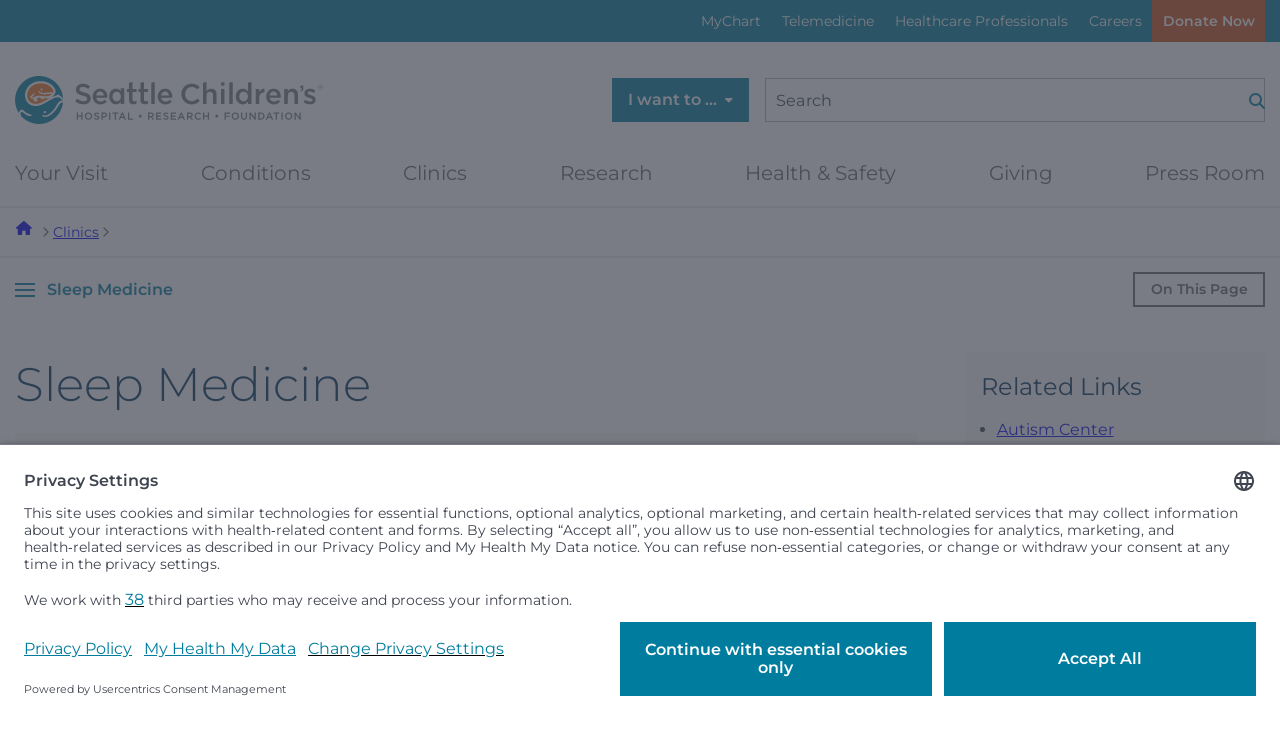

--- FILE ---
content_type: application/javascript
request_url: https://tags.tiqcdn.com/utag/seattlechildrens/main/prod/utag.js
body_size: 20820
content:
//tealium universal tag - utag.loader ut4.0.202601312043, Copyright 2026 Tealium.com Inc. All Rights Reserved.
var utag_condload=false;window.__tealium_twc_switch=false;if(typeof utag=="undefined"&&!utag_condload){var utag={id:"seattlechildrens.main",o:{},sender:{},send:{},rpt:{ts:{a:new Date()}},dbi:[],db_log:[],loader:{q:[],lc:0,f:{},p:0,ol:0,wq:[],lq:[],bq:{},bk:{},rf:0,ri:0,rp:0,rq:[],ready_q:[],sendq:{"pending":0},run_ready_q:function(){for(var i=0;i<utag.loader.ready_q.length;i++){utag.DB("READY_Q:"+i);try{utag.loader.ready_q[i]()}catch(e){utag.DB(e)};}},lh:function(a,b,c){a=""+location.hostname;b=a.split(".");c=(/\.co\.|\.com\.|\.org\.|\.edu\.|\.net\.|\.asn\.|\...\.jp$/.test(a))?3:2;return b.splice(b.length-c,c).join(".");},WQ:function(a,b,c,d,g){utag.DB('WQ:'+utag.loader.wq.length);try{if(utag.udoname&&utag.udoname.indexOf(".")<0){utag.ut.merge(utag.data,window[utag.udoname],0);}
if(utag.cfg.load_rules_at_wait){utag.handler.LR(utag.data);}}catch(e){utag.DB(e)};d=0;g=[];for(a=0;a<utag.loader.wq.length;a++){b=utag.loader.wq[a];b.load=utag.loader.cfg[b.id].load;if(b.load==4){this.f[b.id]=0;utag.loader.LOAD(b.id)}else if(b.load>0){g.push(b);d++;}else{this.f[b.id]=1;}}
for(a=0;a<g.length;a++){utag.loader.AS(g[a]);}
if(d==0){utag.loader.END();}},AS:function(a,b,c,d){utag.send[a.id]=a;if(typeof a.src=='undefined'||!utag.ut.hasOwn(a,'src')){a.src=utag.cfg.path+((typeof a.name!='undefined')?a.name:'ut'+'ag.'+a.id+'.js')}
a.src+=(a.src.indexOf('?')>0?'&':'?')+'utv='+(a.v?utag.cfg.template+a.v:utag.cfg.v);utag.rpt['l_'+a.id]=a.src;b=document;this.f[a.id]=0;if(a.load==2){utag.DB("Attach sync: "+a.src);a.uid=a.id;b.write('<script id="utag_'+a.id+'" src="'+a.src+'"></scr'+'ipt>')
if(typeof a.cb!='undefined')a.cb();}else if(a.load==1||a.load==3){if(b.createElement){c='utag_seattlechildrens.main_'+a.id;if(!b.getElementById(c)){d={src:a.src,id:c,uid:a.id,loc:a.loc}
if(a.load==3){d.type="iframe"};if(typeof a.cb!='undefined')d.cb=a.cb;utag.ut.loader(d);}}}},GV:function(a,b,c){b={};for(c in a){if(a.hasOwnProperty(c)&&typeof a[c]!="function")b[c]=a[c];}
return b},OU:function(tid,tcat,a,b,c,d,f,g){g={};utag.loader.RDcp(g);try{if(typeof g['cp.OPTOUTMULTI']!='undefined'){c=utag.loader.cfg;a=utag.ut.decode(g['cp.OPTOUTMULTI']).split('|');for(d=0;d<a.length;d++){b=a[d].split(':');if(b[1]*1!==0){if(b[0].indexOf('c')==0){for(f in utag.loader.GV(c)){if(c[f].tcat==b[0].substring(1))c[f].load=0;if(c[f].tid==tid&&c[f].tcat==b[0].substring(1))return true;}
if(tcat==b[0].substring(1))return true;}else if(b[0]*1==0){utag.cfg.nocookie=true}else{for(f in utag.loader.GV(c)){if(c[f].tid==b[0])c[f].load=0}
if(tid==b[0])return true;}}}}}catch(e){utag.DB(e)}
return false;},RDdom:function(o){var d=document||{},l=location||{};o["dom.referrer"]=d.referrer;o["dom.title"]=""+d.title;o["dom.domain"]=""+l.hostname;o["dom.query_string"]=(""+l.search).substring(1);o["dom.hash"]=(""+l.hash).substring(1);o["dom.url"]=""+d.URL;o["dom.pathname"]=""+l.pathname;o["dom.viewport_height"]=window.innerHeight||(d.documentElement?d.documentElement.clientHeight:960);o["dom.viewport_width"]=window.innerWidth||(d.documentElement?d.documentElement.clientWidth:960);},RDcp:function(o,b,c,d){b=utag.loader.RC();for(d in b){if(d.match(/utag_(.*)/)){for(c in utag.loader.GV(b[d])){o["cp.utag_"+RegExp.$1+"_"+c]=b[d][c];}}}
for(c in utag.loader.GV((utag.cl&&!utag.cl['_all_'])?utag.cl:b)){if(c.indexOf("utag_")<0&&typeof b[c]!="undefined")o["cp."+c]=b[c];}},hasSplitUtagMainCookie:function(){return document.cookie.match(/([\s\S]*)utag_main_([\s\S]*)=([\s\S]*)/g);},hasUtagMainCookie:function(){return document.cookie.includes("utag_main=");},convertingToSplitCookies:function(){return utag.cfg.split_cookie&&utag.loader.hasUtagMainCookie();},revertingSplitCookies:function(){return!utag.cfg.split_cookie&&utag.loader.hasSplitUtagMainCookie();},readIndividualCookies:function(){if(!document.cookie||document.cookie===""){return{};}
var cookies=document.cookie.split("; ");return cookies.reduce(function(result,cookie){var kv=cookie.split("=");if(kv[0].startsWith("utag_")){var cookieName=kv[0].split("_")[1];var cookieNameWithTag="utag_"+cookieName;if(!result[cookieNameWithTag]){result[cookieNameWithTag]={};}
var nameTrimmed=kv[0].replace(cookieNameWithTag+"_","");result[cookieNameWithTag][nameTrimmed]=String(kv[1]).replace(/%3B/g,';')}
return result;},{});},RDqp:function(o,a,b,c){a=location.search+(location.hash+'').replace("#","&");if(utag.cfg.lowerqp){a=a.toLowerCase()};if(a.length>1){b=a.substring(1).split('&');for(a=0;a<b.length;a++){c=b[a].split("=");if(c.length>1){o["qp."+c[0]]=utag.ut.decode(c[1])}}}},RDmeta:function(o,a,b,h){a=document.getElementsByTagName("meta");for(b=0;b<a.length;b++){try{h=a[b].name||a[b].getAttribute("property")||"";}catch(e){h="";utag.DB(e)};if(utag.cfg.lowermeta){h=h.toLowerCase()};if(h!=""){o["meta."+h]=a[b].content}}},RDva:function(o){var readAttr=function(o,l){var a="",b;a=localStorage.getItem(l);if(!a||a=="{}")return;b=utag.ut.flatten({va:JSON.parse(a)});utag.ut.merge(o,b,1);}
try{readAttr(o,"tealium_va");readAttr(o,"tealium_va_"+o["ut.account"]+"_"+o["ut.profile"]);}catch(e){utag.DB(e)}},RDut:function(o,a){var t={};var d=new Date();var m=(utag.ut.typeOf(d.toISOString)=="function");o["ut.domain"]=utag.cfg.domain;o["ut.version"]=utag.cfg.v;t["tealium_event"]=o["ut.event"]=a||"view";t["tealium_visitor_id"]=o["ut.visitor_id"]=o["cp.utag_main_v_id"];t["tealium_session_id"]=o["ut.session_id"]=o["cp.utag_main_ses_id"];t["tealium_session_number"]=o["cp.utag_main__sn"];t["tealium_session_event_number"]=o["cp.utag_main__se"];try{t["tealium_datasource"]=utag.cfg.datasource;t["tealium_account"]=o["ut.account"]=utag.cfg.utid.split("/")[0];t["tealium_profile"]=o["ut.profile"]=utag.cfg.utid.split("/")[1];t["tealium_environment"]=o["ut.env"]="prod";}catch(e){utag.DB(e)}
t["tealium_random"]=Math.random().toFixed(16).substring(2);t["tealium_library_name"]="ut"+"ag.js";t["tealium_library_version"]=(utag.cfg.template+"0").substring(2);t["tealium_timestamp_epoch"]=Math.floor(d.getTime()/1000);t["tealium_timestamp_utc"]=(m?d.toISOString():"");d.setHours(d.getHours()-(d.getTimezoneOffset()/60));t["tealium_timestamp_local"]=(m?d.toISOString().replace("Z",""):"");utag.ut.merge(o,t,0);},RDses:function(o,a,c){a=(new Date()).getTime();c=(a+parseInt(utag.cfg.session_timeout))+"";if(!o["cp.utag_main_ses_id"]){o["cp.utag_main_ses_id"]=a+"";o["cp.utag_main__ss"]="1";o["cp.utag_main__se"]="1";o["cp.utag_main__sn"]=(1+parseInt(o["cp.utag_main__sn"]||0))+"";}else{o["cp.utag_main__ss"]="0";o["cp.utag_main__se"]=(1+parseInt(o["cp.utag_main__se"]||0))+"";}
o["cp.utag_main__pn"]=o["cp.utag_main__pn"]||"1";o["cp.utag_main__st"]=c;var ses_id=utag.loader.addExpSessionFlag(o["cp.utag_main_ses_id"]||a);var pn=utag.loader.addExpSessionFlag(o["cp.utag_main__pn"]);var ss=utag.loader.addExpSessionFlag(o["cp.utag_main__ss"]);var st=utag.loader.addExpSessionFlag(c);var se=utag.loader.addExpSessionFlag(o["cp.utag_main__se"]);utag.loader.SC("utag_main",{_sn:(o["cp.utag_main__sn"]||1),_se:se,_ss:ss,_st:st,ses_id:ses_id,_pn:pn});},containsExpSessionFlag:function(v){return String(v).replace(/%3B/g,';').includes(";exp-session");},addExpSessionFlag:function(v){return utag.loader.containsExpSessionFlag(v)?v:v+";exp-session";},containsExpFlag:function(v){return String(v).replace(/%3B/g,';').includes(";exp-");},addExpFlag:function(v,x){return utag.loader.containsExpFlag(v)?v:v+";exp-"+String(x);},RDpv:function(o){if(typeof utag.pagevars=="function"){utag.DB("Read page variables");utag.pagevars(o);}},RDlocalStorage:function(o){if(utag.cfg.ignoreLocalStorage){return;}
Object.keys(window.localStorage).forEach(function(localStorageKey){o["ls."+localStorageKey]=window.localStorage[localStorageKey];});},RDsessionStorage:function(o){if(utag.cfg.ignoreSessionStorage){return;}
Object.keys(window.sessionStorage).forEach(function(sessionStorageKey){o["ss."+sessionStorageKey]=window.sessionStorage[sessionStorageKey];});},convertCustomMultiCookies:function(){var cookiesToConvert={}
if(utag.loader.convertingToSplitCookies()){utag.loader.mapUtagCookies(function(parentCookie){cookiesToConvert[parentCookie.key]=cookiesToConvert[parentCookie.key]||{}
parentCookie.value.split('$').forEach(function(subCookie){var key=subCookie.split(':')[0]
var value=subCookie.split(':')[1]
cookiesToConvert[parentCookie.key][key]=(String(value).indexOf('%3Bexp-')!==-1&&String(value).indexOf('%3Bexp-session')===-1)?String(value).replace(/%3B/g,';')+'u':String(value).replace(/%3B/g,';');})})}else if(utag.loader.revertingSplitCookies()){utag.loader.mapUtagCookies(function(splitCookie){var parentCookieName=splitCookie.key.match(/^utag_[^_]*/)[0];var subCookieName=splitCookie.key.split(parentCookieName+'_')[1];cookiesToConvert[parentCookieName]=cookiesToConvert[parentCookieName]||{};cookiesToConvert[parentCookieName][subCookieName]=(String(splitCookie.value).indexOf('%3Bexp-')!==-1&&String(splitCookie.value).indexOf('%3Bexp-session'))===-1?String(splitCookie.value).replace(/%3B/g,';')+'u':String(splitCookie.value).replace(/%3B/g,';');})}
if(utag.loader.convertingToSplitCookies()){utag.loader.getUtagCookies().forEach(function(cookie){utag.loader.deleteCookie(cookie.key);});}else if(utag.loader.revertingSplitCookies()){utag.loader.deleteIndividualCookies();}
Object.keys(cookiesToConvert).forEach(function(key){utag.loader.SC(key,cookiesToConvert[key]);});},RD:function(o,a){utag.DB("utag.loader.RD");utag.DB(o);utag.loader.RDcp(o);if(utag.cfg.split_cookie){utag.loader.checkCookiesAgainstWhitelist();}
if(utag.loader.convertingToSplitCookies()||utag.loader.revertingSplitCookies()){utag.loader.convertCustomMultiCookies();}
if(!utag.loader.rd_flag){utag.loader.rd_flag=1;o["cp.utag_main__pn"]=(1+parseInt(o["cp.utag_main__pn"]||0))+"";var setVId=window.utag_cfg_ovrd&&window.utag_cfg_ovrd.always_set_v_id||false;if(setVId){o["cp.utag_main_v_id"]=o["cp.utag_main_v_id"]||utag.ut.vi((new Date()).getTime());utag.loader.SC("utag_main",{"v_id":o["cp.utag_main_v_id"]});}
utag.loader.RDses(o);}
if(a&&!utag.cfg.noview)utag.loader.RDses(o);utag.loader.RDqp(o);utag.loader.RDmeta(o);utag.loader.RDdom(o);utag.loader.RDut(o,a||"view");utag.loader.RDpv(o);utag.loader.RDva(o);utag.loader.RDlocalStorage(o);utag.loader.RDsessionStorage(o);},whitelistDefined:function(){return utag.cfg.split_cookie_allowlist&&Array.isArray(utag.cfg.split_cookie_allowlist);},cookieIsAllowed:function(key){return!utag.loader.whitelistDefined()||utag.cfg.split_cookie_allowlist.includes(key);},checkCookiesAgainstWhitelist:function(){if(!utag.loader.whitelistDefined()){return;}
utag.loader.mapUtagCookies(function(cookie){if(!utag.loader.cookieIsAllowed(cookie.key.replace("utag_main_",""))){utag.loader.deleteCookie(cookie.key);}},true);},deleteIndividualCookies:function(){utag.loader.mapUtagCookies(function(cookie){utag.loader.deleteCookie(cookie.key);});},deleteCookie:function(key){document.cookie=key+"=; path=/;domain="+utag.cfg.domain+";max-age=0;";},getUtagCookies:function(onlyUtagMain=false){var cookies=document.cookie.split("; ");var result=[];for(var i=0;i<cookies.length;i++){var cookie=cookies[i];if(cookie.startsWith(onlyUtagMain?"utag_main_":"utag_")){var kv=cookie.split("=");result.push({key:kv[0],value:kv[1]});}}
return result;},mapUtagCookies:function(mapFunction,onlyUtagMain=false){var cookies=utag.loader.getUtagCookies(onlyUtagMain);for(var i=0;i<cookies.length;i++){var cookie=cookies[i];mapFunction(cookie);}},filterArray:function(array,predicate){var y=0;for(var x=0;x<array.length;x++){if(predicate(array[x])){array[y]=array[x];y++;}}
array.length=y;},RC:function(a,x,b,c,d,e,f,g,h,i,j,k,l,m,n,o,v,ck,cv,r,s,t){o={};b=(""+document.cookie!="")?(document.cookie).split("; "):[];r=/^(.*?)=(.*)$/;s=/^(.*);exp-(.*)$/;t=(new Date()).getTime();var newMultiCookies;if(utag.loader.hasSplitUtagMainCookie()){newMultiCookies=utag.loader.readIndividualCookies();utag.loader.filterArray(b,function(cookie){return!cookie.startsWith("utag_")});}
for(c=0;c<b.length;c++){if(b[c].match(r)){ck=RegExp.$1;cv=RegExp.$2;}
e=utag.ut.decode(cv);if(typeof ck!="undefined"){if(ck.indexOf("ulog")==0||ck.indexOf("utag_")==0){e=cv.split("$");g=[];j={};for(f=0;f<e.length;f++){try{g=e[f].split(":");if(g.length>2){g[1]=g.slice(1).join(":");}
v="";if((""+g[1]).indexOf("~")==0){h=g[1].substring(1).split("|");for(i=0;i<h.length;i++)h[i]=utag.ut.decode(h[i]);v=h}else v=utag.ut.decode(g[1]);j[g[0]]=v;}catch(er){utag.DB(er)};}
o[ck]={};for(f in utag.loader.GV(j)){if(utag.ut.typeOf(j[f])=="array"){n=[];for(m=0;m<j[f].length;m++){if(j[f][m].match(s)){k=(RegExp.$2=="session")?(typeof j._st!="undefined"?j._st:t-1):parseInt(RegExp.$2);if(k>t)n[m]=(x==0)?j[f][m]:RegExp.$1;}}
j[f]=n.join("|");}else{j[f]=""+j[f];if(j[f].match(s)){k=(RegExp.$2=="session")?(typeof j._st!="undefined"?j._st:t-1):parseInt(RegExp.$2);j[f]=(k<t)?null:(x==0?j[f]:RegExp.$1);}}
if(j[f])o[ck][f]=j[f];}}else if(utag.cl[ck]||utag.cl['_all_']){o[ck]=e}}}
if(newMultiCookies){Object.keys(newMultiCookies).forEach(function(tag){o[tag]={};Object.keys(newMultiCookies[tag]).forEach(function(key){o[tag][key]=newMultiCookies[tag][key].split(';exp-')[0]})});}
return(a)?(o[a]?o[a]:{}):o;},SC:function(a,b,c,d,e,f,g,h,i,j,k,x,v){if(!a)return 0;if(a=="utag_main"&&utag.cfg.nocookie)return 0;v="";var date=new Date();var exp=new Date();var data;exp.setTime(date.getTime()+(365*24*60*60*1000));x=exp.toGMTString();if(c&&c==="da"||(utag.cfg.split_cookie&&c==='d')){x="Thu, 31 Dec 2009 00:00:00 GMT";data=utag.loader.GV(b);}else if(a.indexOf("utag_")!=0&&a.indexOf("ulog")!=0){if(typeof b!="object"){v=b}}else{if(utag.cfg.split_cookie){d=utag.loader.readIndividualCookies()[a]||{};data=utag.loader.GV(b);}else{d=utag.loader.RC(a,0);}
for(e in utag.loader.GV(b)){f=""+b[e];if(f.match(/^(.*);exp-(\d+)(\w)$/)){g=date.getTime()+parseInt(RegExp.$2)*((RegExp.$3=="h")?3600000:86400000);if(RegExp.$3=="u")g=parseInt(RegExp.$2);f=RegExp.$1+";exp-"+g;}
if(c=="i"){if(d[e]==null)d[e]=f;}else if(c=="d")delete d[e];else if(c=="a")d[e]=(d[e]!=null)?(f-0)+(d[e]-0):f;else if(c=="ap"||c=="au"){if(d[e]==null)d[e]=f;else{if(d[e].indexOf("|")>0){d[e]=d[e].split("|")}
g=(utag.ut.typeOf(d[e])=="array")?d[e]:[d[e]];g.push(f);if(c=="au"){h={};k={};for(i=0;i<g.length;i++){if(g[i].match(/^(.*);exp-(.*)$/)){j=RegExp.$1;}
if(typeof k[j]=="undefined"){k[j]=1;h[g[i]]=1;}}
g=[];for(i in utag.loader.GV(h)){g.push(i);}}
d[e]=g}}else d[e]=f;}
if(utag.loader.convertingToSplitCookies()===true){delete d[a];}
data=utag.loader.GV(d);h=new Array();for(g in data){if(utag.ut.typeOf(d[g])=="array"){for(c=0;c<d[g].length;c++){d[g][c]=encodeURIComponent(d[g][c])}
h.push(g+":~"+d[g].join("|"))}else h.push((g+":").replace(/[\,\$\;\?]/g,"")+encodeURIComponent(d[g]))}
if(h.length==0){h.push("");x=""}
v=(h.join("$"));}
if(utag.cfg.split_cookie&&c!=='da'&&c!=='d'){utag.loader.prepareAndWriteCookies(a,data,x);}else if(utag.cfg.split_cookie){utag.loader.mapUtagCookies(function(cookieInfo){var cookiesToDelete=Object.keys(data||{}).map(function(key){return a+'_'+key});if((c==='da'&&cookieInfo.key.startsWith(a))||(c==='d'&&cookiesToDelete.indexOf(cookieInfo.key)!==-1)){document.cookie=cookieInfo.key+"="+v+";path=/;domain="+utag.cfg.domain+";expires="+x+(utag.cfg.secure_cookie?";secure":"");}})}else{document.cookie=a+"="+v+";path=/;domain="+utag.cfg.domain+";expires="+x+(utag.cfg.secure_cookie?";secure":"");}
return 1},prepareAndWriteCookies:function(tag,data,expiration){var defaultSessionExpirationCookies=["_pn","_ss","_st","_ses_id","_se"];var originalExpiration=expiration;if(Object.keys(data).length>0){for(var key in data){expiration=originalExpiration;if(!utag.loader.cookieIsAllowed(key)){continue;}
var value=String(data[key]);if(defaultSessionExpirationCookies.includes(key)){value=utag.loader.addExpSessionFlag(value);}
if(value.match(/exp-(\d+|session)$/)){var expValue=RegExp.$1;if(expValue==="session"&&!!utag.cfg.session_timeout){value=utag.loader.addExpSessionFlag(value);expiration=new Date();expiration.setTime(expiration.getTime()+parseInt(utag.cfg.session_timeout));expiration=expiration.toGMTString();}else{var expInt=parseInt(expValue);if(!!expInt){value=utag.loader.addExpFlag(value,expInt);expiration=new Date(expInt);expiration=expiration.toGMTString();}}}
utag.loader.writeCookie(tag+"_"+key,value,expiration);}
utag.loader.deleteCookie(tag);}},writeCookie:function(key,value,expiration){if(value.includes(";")){value=value.replace(/;/g,encodeURIComponent(";"));}
document.cookie=key+"="+value+";path=/;domain="+utag.cfg.domain+";expires="+expiration+(utag.cfg.secure_cookie?";secure":"");},LOAD:function(a,b,c,d){if(!utag.loader.cfg){return}
if(this.ol==0){if(utag.loader.cfg[a].block&&utag.loader.cfg[a].cbf){this.f[a]=1;delete utag.loader.bq[a];}
for(b in utag.loader.GV(utag.loader.bq)){if(utag.loader.cfg[a].load==4&&utag.loader.cfg[a].wait==0){utag.loader.bk[a]=1;utag.DB("blocked: "+a);}
utag.DB("blocking: "+b);return;}
utag.loader.INIT();return;}
utag.DB('utag.loader.LOAD:'+a);if(this.f[a]==0){this.f[a]=1;if(utag.cfg.noview!=true){if(utag.loader.cfg[a].send){utag.DB("SENDING: "+a);try{if(utag.loader.sendq.pending>0&&utag.loader.sendq[a]){utag.DB("utag.loader.LOAD:sendq: "+a);while(d=utag.loader.sendq[a].shift()){utag.DB(d);utag.sender[a].send(d.event,utag.handler.C(d.data));utag.loader.sendq.pending--;}}else{utag.sender[a].send('view',utag.handler.C(utag.data));}
utag.rpt['s_'+a]=0;}catch(e){utag.DB(e);utag.rpt['s_'+a]=1;}}}
if(utag.loader.rf==0)return;for(b in utag.loader.GV(this.f)){if(this.f[b]==0||this.f[b]==2)return}
utag.loader.END();}},EV:function(a,b,c,d){if(b=="ready"){if(!utag.data){try{utag.cl={'_all_':1};utag.loader.initdata();utag.loader.RD(utag.data);}catch(e){utag.DB(e)};}
if((document.attachEvent||utag.cfg.dom_complete)?document.readyState==="complete":document.readyState!=="loading")setTimeout(c,1);else{utag.loader.ready_q.push(c);var RH;if(utag.loader.ready_q.length<=1){if(document.addEventListener){RH=function(){document.removeEventListener("DOMContentLoaded",RH,false);utag.loader.run_ready_q()};if(!utag.cfg.dom_complete)document.addEventListener("DOMContentLoaded",RH,false);window.addEventListener("load",utag.loader.run_ready_q,false);}else if(document.attachEvent){RH=function(){if(document.readyState==="complete"){document.detachEvent("onreadystatechange",RH);utag.loader.run_ready_q()}};document.attachEvent("onreadystatechange",RH);window.attachEvent("onload",utag.loader.run_ready_q);}}}}else{if(a.addEventListener){a.addEventListener(b,c,false)}else if(a.attachEvent){a.attachEvent(((d==1)?"":"on")+b,c)}}},END:function(b,c,d,e,v,w){if(this.ended){return};this.ended=1;utag.DB("loader.END");b=utag.data;if(utag.handler.base&&utag.handler.base!='*'){e=utag.handler.base.split(",");for(d=0;d<e.length;d++){if(typeof b[e[d]]!="undefined")utag.handler.df[e[d]]=b[e[d]]}}else if(utag.handler.base=='*'){utag.ut.merge(utag.handler.df,b,1);}
utag.rpt['r_0']="t";for(var r in utag.loader.GV(utag.cond)){utag.rpt['r_'+r]=(utag.cond[r])?"t":"f";}
utag.rpt.ts['s']=new Date();v=utag.cfg.path;w=v.indexOf(".tiqcdn.");if(w>0&&b["cp.utag_main__ss"]==1&&!utag.cfg.no_session_count)utag.ut.loader({src:v.substring(0,v.indexOf("/ut"+"ag/")+6)+"tiqapp/ut"+"ag.v.js?a="+utag.cfg.utid+(utag.cfg.nocookie?"&nocookie=1":"&cb="+(new Date).getTime()),id:"tiqapp"})
if(utag.cfg.noview!=true)utag.handler.RE('view',b,"end");utag.handler.INIT();}},DB:function(a,b){if(utag.cfg.utagdb===false){return;}else if(typeof utag.cfg.utagdb=="undefined"){b=document.cookie+'';utag.cfg.utagdb=((b.indexOf('utagdb=true')>=0)?true:false);}
if(utag.cfg.utagdb===true){var t;if(utag.ut.typeOf(a)=="object"){t=utag.handler.C(a)}else{t=a}
utag.db_log.push(t);try{if(!utag.cfg.noconsole)console.log(t)}catch(e){}}},RP:function(a,b,c){if(typeof a!='undefined'&&typeof a.src!='undefined'&&a.src!=''){b=[];for(c in utag.loader.GV(a)){if(c!='src')b.push(c+'='+escape(a[c]))}
this.dbi.push((new Image()).src=a.src+'?utv='+utag.cfg.v+'&utid='+utag.cfg.utid+'&'+(b.join('&')))}},view:function(a,c,d){return this.track({event:'view',data:a||{},cfg:{cb:c,uids:d}})},link:function(a,c,d){return this.track({event:'link',data:a||{},cfg:{cb:c,uids:d}})},track:function(a,b,c,d,e){a=a||{};if(typeof a=="string"){a={event:a,data:b||{},cfg:{cb:c,uids:d}}}
for(e in utag.loader.GV(utag.o)){utag.o[e].handler.trigger(a.event||"view",a.data||a,a.cfg||{cb:b,uids:c})}
a.cfg=a.cfg||{cb:b};if(typeof a.cfg.cb=="function")a.cfg.cb();return true},handler:{base:"",df:{},o:{},send:{},iflag:0,INIT:function(a,b,c){utag.DB('utag.handler.INIT');if(utag.initcatch){utag.initcatch=0;return}
this.iflag=1;a=utag.loader.q.length;if(a>0){utag.DB("Loader queue");for(b=0;b<a;b++){c=utag.loader.q[b];utag.handler.trigger(c.a,c.b,c.c)}}
},test:function(){return 1},LR:function(b){utag.DB("Load Rules");for(var d in utag.loader.GV(utag.cond)){utag.cond[d]=false;}
utag.DB(b);utag.loader.loadrules(b);utag.DB(utag.cond);utag.loader.initcfg();utag.loader.OU();for(var r in utag.loader.GV(utag.cond)){utag.rpt['r_'+r]=(utag.cond[r])?"t":"f";}},RE:function(a,b,c,d,e,f,g){if(c!="alr"&&!this.cfg_extend){return 0;}
utag.DB("RE: "+c);if(c=="alr")utag.DB("All Tags EXTENSIONS");utag.DB(b);if(typeof this.extend!="undefined"){g=0;for(d=0;d<this.extend.length;d++){try{e=0;if(typeof this.cfg_extend!="undefined"){f=this.cfg_extend[d];if(typeof f.count=="undefined")f.count=0;if(f[a]==0||(f.once==1&&f.count>0)||f[c]==0){e=1}else{if(f[c]==1){g=1};f.count++}}
if(e!=1){this.extend[d](a,b);utag.rpt['ex_'+d]=0}}catch(er){utag.DB(er);utag.rpt['ex_'+d]=1;utag.ut.error({e:er.message,s:utag.cfg.path+'utag.js',l:d,t:'ge'});}}
utag.DB(b);return g;}},trigger:function(a,b,c,d,e,f){utag.DB('trigger:'+a+(c&&c.uids?":"+c.uids.join(","):""));b=b||{};utag.DB(b);if(!this.iflag){utag.DB("trigger:called before tags loaded");for(d in utag.loader.f){if(!(utag.loader.f[d]===1))utag.DB('Tag '+d+' did not LOAD')}
utag.loader.q.push({a:a,b:utag.handler.C(b),c:c});return;}
utag.ut.merge(b,this.df,0);utag.loader.RD(b,a);utag.cfg.noview=false;function sendTag(a,b,d){try{if(typeof utag.sender[d]!="undefined"){utag.DB("SENDING: "+d);utag.sender[d].send(a,utag.handler.C(b));utag.rpt['s_'+d]=0;}else if(utag.loader.cfg[d].load!=2){utag.loader.sendq[d]=utag.loader.sendq[d]||[];utag.loader.sendq[d].push({"event":a,"data":utag.handler.C(b)});utag.loader.sendq.pending++;utag.loader.AS({id:d,load:1});}}catch(e){utag.DB(e)}}
if(c&&c.uids){this.RE(a,b,"alr");for(f=0;f<c.uids.length;f++){d=c.uids[f];if(!utag.loader.OU(utag.loader.cfg[d].tid)){sendTag(a,b,d);}}}else if(utag.cfg.load_rules_ajax){this.RE(a,b,"blr");this.LR(b);this.RE(a,b,"alr");for(f=0;f<utag.loader.cfgsort.length;f++){d=utag.loader.cfgsort[f];if(utag.loader.cfg[d].load&&utag.loader.cfg[d].send){sendTag(a,b,d);}}}else{this.RE(a,b,"alr");for(d in utag.loader.GV(utag.sender)){sendTag(a,b,d);}}
this.RE(a,b,"end");},C:function(a,b,c){b={};for(c in utag.loader.GV(a)){if(utag.ut.typeOf(a[c])=="array"){b[c]=a[c].slice(0)}else{b[c]=a[c]}}
return b}},ut:{pad:function(a,b,c,d){a=""+((a-0).toString(16));d='';if(b>a.length){for(c=0;c<(b-a.length);c++){d+='0'}}return""+d+a},vi:function(t,a,b){if(!utag.v_id){a=this.pad(t,12);b=""+Math.random();a+=this.pad(b.substring(2,b.length),16);try{a+=this.pad((navigator.plugins.length?navigator.plugins.length:0),2);a+=this.pad(navigator.userAgent.length,3);a+=this.pad(document.URL.length,4);a+=this.pad(navigator.appVersion.length,3);a+=this.pad(screen.width+screen.height+parseInt((screen.colorDepth)?screen.colorDepth:screen.pixelDepth),5)}catch(e){utag.DB(e);a+="12345"};utag.v_id=a;}
return utag.v_id},hasOwn:function(o,a){return o!=null&&Object.prototype.hasOwnProperty.call(o,a)},isEmptyObject:function(o,a){for(a in o){if(utag.ut.hasOwn(o,a))return false}
return true},isEmpty:function(o){var t=utag.ut.typeOf(o);if(t=="number"){return isNaN(o)}else if(t=="boolean"){return false}else if(t=="string"){return o.length===0}else return utag.ut.isEmptyObject(o)},typeOf:function(e){return({}).toString.call(e).match(/\s([a-zA-Z]+)/)[1].toLowerCase();},flatten:function(o){var a={};function r(c,p){if(Object(c)!==c||utag.ut.typeOf(c)=="array"){a[p]=c;}else{if(utag.ut.isEmptyObject(c)){}else{for(var d in c){r(c[d],p?p+"."+d:d);}}}}
r(o,"");return a;},merge:function(a,b,c,d){if(c){for(d in utag.loader.GV(b)){a[d]=b[d]}}else{for(d in utag.loader.GV(b)){if(typeof a[d]=="undefined")a[d]=b[d]}}},decode:function(a,b){b="";try{b=decodeURIComponent(a)}catch(e){utag.DB(e)};if(b==""){b=unescape(a)};return b},encode:function(a,b){b="";try{b=encodeURIComponent(a)}catch(e){utag.DB(e)};if(b==""){b=escape(a)};return b},error:function(a,b,c){if(typeof utag_err!="undefined"){utag_err.push(a)}},loader:function(o,a,b,c,l,m){utag.DB(o);a=document;if(o.type=="iframe"){m=a.getElementById(o.id);if(m&&m.tagName=="IFRAME"){m.parentNode.removeChild(m);}
b=a.createElement("iframe");o.attrs=o.attrs||{};utag.ut.merge(o.attrs,{"height":"1","width":"1","style":"display:none"},0);}else if(o.type=="img"){utag.DB("Attach img: "+o.src);b=new Image();}else{b=a.createElement("script");b.language="javascript";b.type="text/javascript";b.async=1;b.charset="utf-8";}
if(o.id){b.id=o.id};for(l in utag.loader.GV(o.attrs)){b.setAttribute(l,o.attrs[l])}
b.setAttribute("src",o.src);if(typeof o.cb=="function"){if(b.addEventListener){b.addEventListener("load",function(){o.cb()},false);}else{b.onreadystatechange=function(){if(this.readyState=='complete'||this.readyState=='loaded'){this.onreadystatechange=null;o.cb()}};}}
if(typeof o.error=="function"){utag.loader.EV(b,"error",o.error);}
if(o.type!="img"){l=o.loc||"head";c=a.getElementsByTagName(l)[0];if(c){utag.DB("Attach to "+l+": "+o.src);if(l=="script"){c.parentNode.insertBefore(b,c);}else{c.appendChild(b)}}}}}};utag.o['seattlechildrens.main']=utag;utag.cfg={template:"ut4.51.",load_rules_ajax:true,load_rules_at_wait:false,lowerqp:false,noconsole:false,session_timeout:1800000,readywait:0,noload:0,domain:utag.loader.lh(),datasource:"##UTDATASOURCE##".replace("##"+"UTDATASOURCE##",""),secure_cookie:("##UTSECURECOOKIE##".replace("##"+"UTSECURECOOKIE##","")==="true")?true:false,path:"//tags.tiqcdn.com/utag/seattlechildrens/main/prod/",utid:"seattlechildrens/main/202601312043",ignoreSessionStorage:false,ignoreLocalStorage:false,split_cookie:true};utag.cfg.v=utag.cfg.template+"202601312043";utag.cond={};utag.loader.initdata=function(){try{utag.data=(typeof utag_data!='undefined')?utag_data:{};utag.udoname='utag_data';}catch(e){utag.data={};utag.DB('idf:'+e);}};utag.loader.loadrules=function(_pd,_pc){var d=_pd||utag.data;var c=_pc||utag.cond;for(var l in utag.loader.GV(c)){switch(l){}}};utag.pre=function(){utag.loader.initdata();try{utag.loader.RD(utag.data)}catch(e){utag.DB(e)};utag.loader.loadrules();};utag.loader.GET=function(){utag.cl={'_all_':1};utag.pre();utag.handler.extend=[function(a,b){try{if(1){(function(){"use strict";if(window.__schEventIdInitialized){return;}
window.__schEventIdInitialized=true;var eventCounter=0;var lastTimestamp=0;var timestampString="";function generateEventId(){var now=new Date().getTime();if(now!==lastTimestamp){lastTimestamp=now;timestampString=now.toString();}
var randomNum;if(typeof utag!=="undefined"&&utag.ut&&utag.ut.rand){randomNum=utag.ut.rand(65536);}else{randomNum=Math.floor(Math.random()*65536);}
var randomHex=("0000"+randomNum.toString(16)).slice(-4);return timestampString+"_"+(++eventCounter)+"_"+randomHex;}
if(window.utag){window.utag.data=window.utag.data||{};if(!window.utag.data.event_id){window.utag.data.event_id=generateEventId();}}
var originalUtagLink=window.utag.link;window.utag.link=function(data,callback,uids){var eventData=data||{};if(!eventData.event_id){eventData.event_id=generateEventId();}
return originalUtagLink.call(this,eventData,callback,uids);};if(window.utag.view){var originalUtagView=window.utag.view;window.utag.view=function(data,callback,uids){var eventData=data||{};if(!eventData.event_id){eventData.event_id=generateEventId();}
return originalUtagView.call(this,eventData,callback,uids);};}})();}}catch(e){utag.DB(e)}},function(a,b){try{if(1){(function(){"use strict";const SESSION_TIMEOUT_MS=30*60*1000;const DEBUG_MODE=false;const path=window.location.pathname;const sectionSlug=path.split("/").filter((part)=>part!=="")[0]||"homepage";const urlParams=new URLSearchParams(window.location.search);function getSection(pathname){if(pathname==="/")return"Homepage";const lowerPath=pathname.toLowerCase();if(lowerPath.startsWith("/clinics"))return"Clinics";if(lowerPath.startsWith("/conditions"))return"Conditions";if(lowerPath.startsWith("/research"))return"Research";if(lowerPath.startsWith("/health-safety"))return"Health and Safety";if(lowerPath.startsWith("/healthcare-professionals"))return"Healthcare Professionals";if(lowerPath.startsWith("/giving"))return"Giving";if(lowerPath.startsWith("/careers"))return"Careers";if(lowerPath.startsWith("/patients-families"))return"Find a Provider or Researcher";return"Other";}
const section=getSection(path);const utm_data={};const utmKeys=["utm_source","utm_medium","utm_campaign","utm_term","utm_content","utm_id","utm_item"];utmKeys.forEach((key)=>{const value=urlParams.get(key)||(utag.data&&utag.data[key]);if(value)utm_data[key]=value;});const now=new Date();let sessionId=sessionStorage.getItem("ga4_session_id");const lastActivityTimestamp=sessionStorage.getItem("ga4_last_activity_timestamp");const lastEventTimestamp=sessionStorage.getItem("last_event_timestamp");let engagement_time_msec=0;if(!sessionId||(lastActivityTimestamp&&now.getTime()-parseInt(lastActivityTimestamp)>SESSION_TIMEOUT_MS)){sessionId=now.getTime().toString();engagement_time_msec=0;}else if(lastEventTimestamp){engagement_time_msec=Math.max(0,now.getTime()-parseInt(lastEventTimestamp));}
sessionStorage.setItem("ga4_session_id",sessionId);sessionStorage.setItem("ga4_last_activity_timestamp",now.getTime().toString());sessionStorage.setItem("last_event_timestamp",now.getTime().toString());const clientId=(utag.data&&utag.data.visitor_id)||"anonymous";const pageId=document.body.getAttribute("data-page-id")||"";const pageData={tealium_event:"page_view",timestamp_micros:(now.getTime()*1000).toString(),language:navigator.language||"en",page_url:window.location.href,page_path:path,page_title:document.title,page_id:pageId,referrer:document.referrer||"",section:section,section_slug:sectionSlug,session_id:sessionId,client_id:clientId,engagement_time_msec:engagement_time_msec.toString(),...utm_data,};utag.data=Object.assign(utag.data||{},pageData);if(DEBUG_MODE){console.log("Page Load Tracking Data:",pageData);}})();}}catch(e){utag.DB(e)}},function(a,b){try{if(1){(function(){"use strict";var DEBUG_MODE=false;if(window.__schBlockTrackingInitialized){if(DEBUG_MODE){console.log('[Block Tracking] Already initialized, skipping duplicate attachment');}
return;}
window.__schBlockTrackingInitialized=true;var BLOCK_MAPPINGS=[{block_type:"FeaturedButtonBlockData",tealium_event:"featured_button_cta",event_category:"block_click",event_name:"click in featured buttons",},{block_class:".homepage-hero",tealium_event:"hero_cta",event_category:"block_click",event_name:"click in hero block (homepage, etc.)",},{block_type:"SpecialtyContactBlockData",tealium_event:"contact_us_block_cta",event_category:"block_click",event_name:"click in specialty_contact (cub)",},{block_type:"CalloutBlockData",tealium_event:"modern_callout_block_cta",event_category:"block_click",event_name:"callout block cta",},{block_type:"YouTubeBlockData",tealium_event:"video_block",event_category:"block_click",event_name:"Video Block Clicks",custom_click_selector:".js-video-overlay",},];var GENERIC_BLOCK_CONFIG={tealium_event:"generic_block",event_category:"generic_block",event_name:"block_click",};var blockMappings=buildLookupMaps(BLOCK_MAPPINGS);function buildLookupMaps(mappings){const byBlockType=new Map();const byClassName=[];for(const mapping of mappings){if(mapping.block_type){byBlockType.set(mapping.block_type,mapping);}
if(mapping.block_class){byClassName.push(mapping);}}
return{byBlockType,byClassName};}
function getLinkText(element){return(element.getAttribute("aria-label")||element.title||element.textContent?.trim().replace(/\s+/g," ")||element.querySelector("img")?.alt||element.querySelector("svg")?.getAttribute("aria-label")||"Unknown Link");}
function extractDataAttributes(element,prefix=""){const attrs={};if(!element||!element.attributes)return attrs;for(const attr of element.attributes){if(attr.name.startsWith("data-")){const key=prefix+attr.name.replace("data-","").replace(/-/g,"_");if(attr.value)attrs[key]=attr.value;}}
return attrs;}
function findBlockMatch(target,dataBlockElement){if(dataBlockElement){var blockType=dataBlockElement.dataset.blockType;if(!blockType)return null;var config=blockMappings.byBlockType.get(blockType);return{element:dataBlockElement,config:config||GENERIC_BLOCK_CONFIG,selectionMethod:"data-attribute",identifier:blockType,};}
var classMatches=blockMappings.byClassName;for(var i=0;i<classMatches.length;i++){var mapping=classMatches[i];try{var element=target.closest(mapping.block_class);if(element){return{element:element,config:mapping,selectionMethod:"css-class",identifier:mapping.block_class,};}}catch(e){continue;}}
return null;}
function extractBlockMetadata(element,identifier){return{type:element.dataset.blockType||identifier||"unknown",name:element.dataset.blockName||element.getAttribute("title")||element.getAttribute("aria-label")||"Unknown Block",id:element.dataset.blockId||element.id||"Unknown ID",};}
document.addEventListener("click",function(event){var target=event.target.closest("a");var dataBlockElement=null;var blockMatch=null;if(target){dataBlockElement=target.closest("[data-block-type]");blockMatch=findBlockMatch(target,dataBlockElement);if(!blockMatch)return;}else{dataBlockElement=event.target.closest("[data-block-type]");if(dataBlockElement){var blockType=dataBlockElement.dataset.blockType;var config=blockMappings.byBlockType.get(blockType);if(config&&config.custom_click_selector){target=event.target.closest(config.custom_click_selector);if(target){blockMatch={element:dataBlockElement,config:config,selectionMethod:"custom-selector",identifier:blockType,};}}}
if(!blockMatch){var classMatches=blockMappings.byClassName;for(var i=0;i<classMatches.length;i++){var mapping=classMatches[i];if(mapping.custom_click_selector){try{target=event.target.closest(mapping.custom_click_selector);if(target){var blockElement=target.closest(mapping.block_class);if(blockElement){blockMatch={element:blockElement,config:mapping,selectionMethod:"custom-selector",identifier:mapping.block_class,};break;}}}catch(e){continue;}}}}
if(!blockMatch)return;}
const blockMetadata=extractBlockMetadata(blockMatch.element,blockMatch.identifier);const now=Date.now();const previousTimestamp=sessionStorage.getItem("last_event_timestamp");const engagement_time_msec=previousTimestamp?Math.max(0,now-parseInt(previousTimestamp,10)):0;sessionStorage.setItem("last_event_timestamp",now.toString());var linkHref=target.href||target.getAttribute("href")||"";var linkText=getLinkText(target);var isLink=target.tagName.toLowerCase()==="a";var linkType=null;if(blockMatch.selectionMethod==="custom-selector"){linkType="custom-click";}else if(linkHref.startsWith("tel:")){linkType="phone";}else if(linkHref.startsWith("mailto:")){linkType="email";}else if(linkHref&&!linkHref.includes("seattlechildrens.org")&&!linkHref.startsWith("#")){linkType="external";}
const eventData={tealium_event:blockMatch.config.tealium_event,event_category:blockMatch.config.event_category,event_name:blockMatch.config.event_name,event_action:linkHref,event_label:linkText,event_page:window.location.href,block_type:blockMetadata.type,block_name:blockMetadata.name,block_id:blockMetadata.id,link_text:linkText,link_url:linkHref,link_type:linkType,link_btn:target.dataset.btn||target.getAttribute("data-btn")||null,page_url:window.location.href,page_path:window.location.pathname,engagement_time_msec:engagement_time_msec.toString(),timestamp_micros:(now*1000).toString(),...extractDataAttributes(target,"link_"),...extractDataAttributes(blockMatch.element,"block_"),...extractDataAttributes(target.parentNode,"parent_"),};if(window.utag?.link){utag.link(eventData);}
if(DEBUG_MODE){console.log("[Block Tracking] Event:",eventData);}},false);})();}}catch(e){utag.DB(e)}},function(a,b){try{if(1){(function(){'use strict';var DEBUG_MODE=false;if(window.__schLinkTrackingInitialized){if(DEBUG_MODE){console.log('[Link Tracking] Already initialized, skipping duplicate attachment');}
return;}
window.__schLinkTrackingInitialized=true;function getLinkText(element){let text=element.getAttribute("aria-label")||element.title||element.textContent?.trim().replace(/\s+/g,' ')||"";const imgElement=element.querySelector("img");if(imgElement&&imgElement.alt){text=imgElement.alt.trim();}
element.querySelectorAll('.icon, svg[aria-hidden="true"]').forEach((el)=>{if(el.textContent&&text.includes(el.textContent.trim())){text=text.replace(el.textContent.trim(),"").trim();}});if(!text&&element.querySelector("button")&&element.querySelector("button").textContent){text=element.querySelector("button").textContent.trim();}
return text||"Unknown Link";}
function extractDataAttributes(element,prefix=""){const attrs={};if(!element||!element.attributes)return attrs;for(const attr of element.attributes){if(attr.name.startsWith("data-")){const key=prefix+attr.name.replace("data-","").replace(/-/g,"_");if(attr.value)attrs[key]=attr.value;}}
return attrs;}
document.addEventListener("click",function(event){const target=event.target.closest("a");if(!target||!target.href)return;const matchedEvents=[];const now=new Date();const previousTimestamp=sessionStorage.getItem("last_event_timestamp");let engagement_time_msec=0;if(previousTimestamp){engagement_time_msec=Math.max(0,now.getTime()-parseInt(previousTimestamp));}
sessionStorage.setItem("last_event_timestamp",now.getTime().toString());const baseLinkData={link_text:getLinkText(target),page_url:window.location.href,engagement_time_msec:engagement_time_msec.toString(),timestamp_micros:(now.getTime()*1000).toString(),...extractDataAttributes(target),...extractDataAttributes(target.parentNode,"parent_")};let linkUrl=target.getAttribute("href");if(linkUrl){if(linkUrl.startsWith("mailto:")){baseLinkData["link_url"]=linkUrl.substring("mailto:".length);}else if(linkUrl.startsWith("tel:")){baseLinkData["link_url"]=linkUrl.substring("tel:".length);}else{baseLinkData["link_url"]=linkUrl;}}
if(target.href.includes("give.seattlechildrens.org")){const eventData={...baseLinkData};eventData["event_category"]="outbound_click";eventData["event_name"]="donation";eventData["tealium_event"]="donation";eventData["donation_location"]=target.closest("header")?"donate_global_header":target.closest("main")?"all_donation_tracking":"unknown";matchedEvents.push(eventData);}
if(target.href.startsWith("tel:")){const eventData={...baseLinkData};eventData["event_category"]="communication";eventData["event_name"]="phone";eventData["tealium_event"]="phone";matchedEvents.push(eventData);}
if(target.href.startsWith("mailto:")){const eventData={...baseLinkData};eventData["event_category"]="communication";eventData["event_name"]="email";eventData["tealium_event"]="email";matchedEvents.push(eventData);}
if(target.href.includes("careers.seattlechildrens.org")){const eventData={...baseLinkData};eventData["event_category"]="careers";eventData["event_name"]="careers";eventData["tealium_event"]="careers";matchedEvents.push(eventData);}
if(target.href.includes("mychart.seattlechildrens.org")){const eventData={...baseLinkData};eventData["event_category"]="outbound_click";eventData["event_name"]="click to mychart";eventData["tealium_event"]="mychart";matchedEvents.push(eventData);}
if(target.href.includes("/clinics/schedule-appointment/")){const eventData={...baseLinkData};eventData["event_category"]="onsite_click";eventData["event_name"]="click to schedule an appointment page";eventData["tealium_event"]="appointment_page";matchedEvents.push(eventData);}
if(target.href.includes("refer-a-patient/")){const eventData={...baseLinkData};eventData["event_category"]="onsite_click";eventData["event_name"]="Refer a Patient Page";eventData["tealium_event"]="refer_page";matchedEvents.push(eventData);}
if(/(x\.com|facebook\.com|instagram\.com|linkedin\.com|youtube\.com|threads\.net|bsky\.app)/i.test(target.href)){const eventData={...baseLinkData};eventData["event_category"]="outbound_click";eventData["event_name"]="social";eventData["tealium_event"]="social";matchedEvents.push(eventData);}
if(/\.(pdf|doc|docx|xls|xlsx|ppt|pptx|csv|txt)$/i.test(target.href)){const eventData={...baseLinkData};eventData["event_category"]="download_click";eventData["event_name"]="click on a file link (image, pdf, docx…)";eventData["tealium_event"]="file_download";const docUrl=eventData["link_url"];if(docUrl){const parts=docUrl.split(".");if(parts.length>1){eventData["doc_type"]=parts.pop().toLowerCase();const filename=parts.join(".");const filenameParts=filename.split("/");eventData["doc_name"]=filenameParts.pop();}}
matchedEvents.push(eventData);}
if(target.closest(".menu--frequent ul")){const eventData={...baseLinkData};eventData["event_category"]="block_click";eventData["event_name"]="I want to nav";eventData["tealium_event"]="i_want_to_cta";matchedEvents.push(eventData);}
if(target.closest("header .menu--utility")){const eventData={...baseLinkData};eventData["event_category"]="block_click";eventData["event_name"]="eyebrow nav";eventData["tealium_event"]="eyebrow_nav_cta";matchedEvents.push(eventData);}
if(!target.href.includes("seattlechildrens.org")&&!target.href.startsWith("tel:")&&!target.href.startsWith("mailto:")&&!target.href.startsWith("#")){const eventData={...baseLinkData};eventData["event_category"]="outbound_click";eventData["event_name"]="external_links";eventData["tealium_event"]="external_link";matchedEvents.push(eventData);}
if(matchedEvents.length>0){if(window.utag&&window.utag.link){matchedEvents.forEach((linkData)=>{for(const key in linkData){if(Object.prototype.hasOwnProperty.call(linkData,key)&&(linkData[key]===null||linkData[key]===undefined||linkData[key]==="")){delete linkData[key];}}
delete linkData.analytics;delete linkData.role;delete linkData.btn;utag.link(linkData);if(DEBUG_MODE){console.log("Link Tracking Event:",linkData);}});}else{console.warn("Tealium (utag.link) not available. Events:",matchedEvents);}}});})();}}catch(e){utag.DB(e)}},function(a,b){try{if(1){(function(){'use strict';if(window.__schEngagementTrackingInitialized){return;}
window.__schEngagementTrackingInitialized=true;function getCookie(name){try{return utag.ut.cookie(name)||sessionStorage.getItem('utag_'+name)||null;}catch(e){return sessionStorage.getItem('utag_'+name)||null;}}
function setCookie(name,value){try{utag.ut.cookie(name,value);}catch(e){if(window.sessionStorage){sessionStorage.setItem('utag_'+name,value);}}}
var config={scrollDebounce:2000,enhancementThrottle:1000,debugMode:false};function calculateEngagementTime(){var current_time=new Date().getTime();var last_time=getCookie('utag_main_last_event_time');var engagement_time_msec=0;if(last_time){var parsedLastTime=parseInt(last_time);if(!isNaN(parsedLastTime)&&parsedLastTime>0){engagement_time_msec=current_time-parsedLastTime;if(engagement_time_msec<0||engagement_time_msec>1800000){engagement_time_msec=0;}}}
setCookie('utag_main_last_event_time',current_time.toString());return{engagement_time_msec:engagement_time_msec,current_time:current_time};}
function getPageStartTime(){var storedStartTime=getCookie('utag_main_page_start_time');if(storedStartTime){var parsedTime=parseInt(storedStartTime);if(!isNaN(parsedTime)&&parsedTime>0){return parsedTime;}}
var currentTime=new Date().getTime();setCookie('utag_main_page_start_time',currentTime.toString());return currentTime;}
function getMaxScrollDepth(){var storedDepth=getCookie('utag_main_max_scroll_depth');if(storedDepth){var parsedDepth=parseInt(storedDepth);if(!isNaN(parsedDepth)&&parsedDepth>=0){return parsedDepth;}}
return 0;}
function setMaxScrollDepth(depth){setCookie('utag_main_max_scroll_depth',depth.toString());}
var tracking={pageStartTime:getPageStartTime(),maxScrollDepth:getMaxScrollDepth()};function calculateScrollPercent(){try{var scrollHeight=document.body.scrollHeight||document.documentElement.scrollHeight;var windowHeight=window.innerHeight||document.documentElement.clientHeight;var scrollY=window.scrollY||window.pageYOffset||document.documentElement.scrollTop;if(!scrollHeight||scrollHeight===0)return 0;var scrollPercent=Math.round(((scrollY+windowHeight)/scrollHeight)*100);return Math.min(100,Math.max(0,scrollPercent));}catch(e){if(config.debugMode){console.warn('Scroll calculation error:',e);}
return 0;}}
function initScrollTracking(){var scrollTimer;window.addEventListener('scroll',function(){clearTimeout(scrollTimer);scrollTimer=setTimeout(function(){var scrollPercent=calculateScrollPercent();var currentMax=tracking.maxScrollDepth;if(scrollPercent>currentMax){tracking.maxScrollDepth=scrollPercent;setMaxScrollDepth(scrollPercent);}},config.scrollDebounce);},{passive:true});}
function enhanceDataLayer(){var engagementData=calculateEngagementTime();if(window.utag&&window.utag.data){utag.data.engagement_time_msec=engagementData.engagement_time_msec;utag.data.total_time_on_page=engagementData.current_time-tracking.pageStartTime;utag.data.page_start_time=tracking.pageStartTime;utag.data.max_scroll_depth=tracking.maxScrollDepth;utag.data.engagement_tracking_enabled=true;}}
initScrollTracking();enhanceDataLayer();if(window.utag&&utag.track){var originalTrack=utag.track;var lastEnhancement=0;utag.track=function(){var now=new Date().getTime();if(now-lastEnhancement>config.enhancementThrottle){enhanceDataLayer();lastEnhancement=now;}
return originalTrack.apply(this,arguments);};}
if(config.debugMode){console.log("Engagement Extension Initialized:",{pageStartTime:tracking.pageStartTime,scrollDebounce:config.scrollDebounce,enhancementThrottle:config.enhancementThrottle});}})();}}catch(e){utag.DB(e)}},function(a,b){try{if(1){(function(){'use strict';const USER_TYPE_KEY='seattle_childrens_user_type';const SESSION_COUNT_KEY='seattle_childrens_session_count';const LAST_VISIT_KEY='seattle_childrens_last_visit';const SESSION_TIMEOUT_MS=30*60*1000;function getUserTypeAndSession(){const now=new Date();const hasVisited=localStorage.getItem(USER_TYPE_KEY);const lastVisit=localStorage.getItem(LAST_VISIT_KEY);const sessionCount=parseInt(localStorage.getItem(SESSION_COUNT_KEY))||0;const isNewSession=!lastVisit||(now.getTime()-parseInt(lastVisit))>SESSION_TIMEOUT_MS;let userType;let currentSessionCount=sessionCount;if(!hasVisited){localStorage.setItem(USER_TYPE_KEY,'true');localStorage.setItem(SESSION_COUNT_KEY,'1');userType='new_user';currentSessionCount=1;}else{userType='returning_user';if(isNewSession){currentSessionCount=sessionCount+1;localStorage.setItem(SESSION_COUNT_KEY,currentSessionCount.toString());}}
localStorage.setItem(LAST_VISIT_KEY,now.getTime().toString());return{user_type:userType,session_count:currentSessionCount};}
if(window.utag&&window.utag.data){const userData=getUserTypeAndSession();utag.data.user_type=userData.user_type;utag.data.session_count=userData.session_count;}})();}}catch(e){utag.DB(e)}},function(a,b){try{if(1){(function(){'use strict';var DEBUG_MODE=false;function pad(number){return String(Math.floor(Math.abs(number))).padStart(2,'0');}
function getTimezoneOffset(date){const tzOffset=-date.getTimezoneOffset();const sign=tzOffset>=0?'+':'-';const hours=Math.floor(Math.abs(tzOffset)/60);const minutes=Math.abs(tzOffset)%60;return sign+pad(hours)+':'+pad(minutes);}
function toGoogleAdsDateTime(date){const year=date.getFullYear();const month=pad(date.getMonth()+1);const day=pad(date.getDate());const hours=pad(date.getHours());const minutes=pad(date.getMinutes());const seconds=pad(date.getSeconds());const timezone=getTimezoneOffset(date);return year+"-"+month+"-"+day+" "+hours+":"+minutes+":"+seconds+timezone;}
const currentDateTime=new Date();const conversionDateTime=toGoogleAdsDateTime(currentDateTime);if(window.utag&&window.utag.data){utag.data['conversion_datetime']=conversionDateTime;}
if(typeof b!=='undefined'){b['conversion_datetime']=conversionDateTime;}
if(DEBUG_MODE){console.log("Google Ads Conversion Extension:");console.log("Current Time:",currentDateTime.toISOString());console.log("Conversion DateTime:",conversionDateTime);console.log("Timezone Offset:",getTimezoneOffset(currentDateTime));}})();}}catch(e){utag.DB(e)}},function(a,b){try{if(1){try{b['fbp_str']="fb.1."+b.tealium_timestamp_epoch*1000+"."+b.tealium_random;}catch(e){}}}catch(e){utag.DB(e);}},function(a,b){try{if(typeof b['qp.fbclid']!='undefined'){try{b['fbc_str']="fb.1."+b.tealium_timestamp_epoch*1000+"."+b['qp.fbclid'];}catch(e){}}}catch(e){utag.DB(e);}},function(a,b){try{document.cookie="_fbp="+b['fbp_str']+";path=/;domain="+utag.cfg.domain+";expires=";b['cp._fbp']=b['fbp_str'];}catch(e){utag.DB(e);}},function(a,b){try{document.cookie="_fbc="+b['fbc_str']+";path=/;domain="+utag.cfg.domain+";expires=";b['cp._fbc']=b['fbc_str'];}catch(e){utag.DB(e);}},function(a,b,c,d){try{if((typeof b['tealium_random']!='undefined'&&typeof b['tealium_timestamp_epoch']!='undefined')){c=[b['tealium_random'],b['tealium_timestamp_epoch']];b['anon_id']=c.join('-')}}catch(e){utag.DB(e);}},function(a,b){try{if((typeof b['anon_id']!='undefined'&&typeof b['anon_id']!='undefined'&&b['anon_id']!='')){if(typeof b['cp.anon_id_c']=='undefined'){document.cookie="anon_id_c="+b['anon_id']+";path=/;domain="+utag.cfg.domain+";expires=";b['cp.anon_id_c']=b['anon_id'];}}}catch(e){utag.DB(e);}},function(a,b){try{if(typeof b['qp.utm_content']!='undefined'){if(typeof b['cp.utm_content_c']=='undefined'){document.cookie="utm_content_c="+b['qp.utm_content']+";path=/;domain="+utag.cfg.domain+";expires=";b['cp.utm_content_c']=b['qp.utm_content'];}}}catch(e){utag.DB(e);}},function(a,b){try{if(typeof b['qp.utm_source']!='undefined'){if(typeof b['cp.utm_source_c']=='undefined'){document.cookie="utm_source_c="+b['qp.utm_source']+";path=/;domain="+utag.cfg.domain+";expires=";b['cp.utm_source_c']=b['qp.utm_source'];}}}catch(e){utag.DB(e);}},function(a,b){try{if(typeof b['qp.utm_term']!='undefined'){if(typeof b['cp.utm_term_c']=='undefined'){document.cookie="utm_term_c="+b['qp.utm_term']+";path=/;domain="+utag.cfg.domain+";expires=";b['cp.utm_term_c']=b['qp.utm_term'];}}}catch(e){utag.DB(e);}},function(a,b){try{if(typeof b['qp.utm_medium']!='undefined'){if(typeof b['cp.utm_medium_c']=='undefined'){document.cookie="utm_medium_c="+b['qp.utm_medium']+";path=/;domain="+utag.cfg.domain+";expires=";b['cp.utm_medium_c']=b['qp.utm_medium'];}}}catch(e){utag.DB(e);}},function(a,b){try{if(typeof b['qp.utm_campaign']!='undefined'){if(typeof b['cp.utm_campaign_c']=='undefined'){document.cookie="utm_campaign_c="+b['qp.utm_campaign']+";path=/;domain="+utag.cfg.domain+";expires=";b['cp.utm_campaign_c']=b['qp.utm_campaign'];}}}catch(e){utag.DB(e);}},function(a,b){try{if(typeof b['qp.utm_id']!='undefined'){if(typeof b['cp.utm_id_c']=='undefined'){document.cookie="utm_id_c="+b['qp.utm_id']+";path=/;domain="+utag.cfg.domain+";expires=";b['cp.utm_id_c']=b['qp.utm_id'];}}}catch(e){utag.DB(e);}},function(a,b){try{if(typeof b['qp.utm_item']!='undefined'){if(typeof b['cp.utm_item_c']=='undefined'){document.cookie="utm_item_c="+b['qp.utm_item']+";path=/;domain="+utag.cfg.domain+";expires=";b['cp.utm_item_c']=b['qp.utm_item'];}}}catch(e){utag.DB(e);}},function(a,b){try{if(1){(function(){'use strict';var DEBUG_MODE=false;var GCLID_EXPIRATION_DAYS=90;function getQueryParams(){var params={};var queryString=window.location.search.substring(1);if(!queryString){return params;}
var pairs=queryString.split('&');for(var i=0;i<pairs.length;i++){var pair=pairs[i].split('=');var key=pair[0];var value=pair[1]||'';if(key&&value){try{params[key]=decodeURIComponent(value.replace(/\+/g,'%20'));}catch(e){params[key]=value;}}}
return params;}
function storeInCookie(key,value,days){if(!value){return;}
try{var cookieData={};cookieData[key]=value+';exp-'+days+'d';if(window.utag&&utag.loader&&utag.loader.SC){utag.loader.SC('utag_main',cookieData);if(DEBUG_MODE){console.log('GCLID stored successfully:',{key:key,value:value,expiration:days+' days'});}}else{console.warn('Tealium cookie API not available');}}catch(e){console.error('Error storing GCLID:',e);}}
function getFromCookie(key){try{if(window.utag&&utag.loader&&utag.loader.RC){var cookieData=utag.loader.RC('utag_main');return cookieData&&cookieData[key]?cookieData[key]:null;}}catch(e){if(DEBUG_MODE){console.warn('Error reading cookie:',e);}}
return null;}
var queryParams=getQueryParams();var gclidFromUrl=queryParams.gclid;var existingGclid=getFromCookie('gclid_c');if(gclidFromUrl){storeInCookie('gclid_c',gclidFromUrl,GCLID_EXPIRATION_DAYS);if(window.utag&&utag.data){utag.data.gclid=gclidFromUrl;utag.data.gclid_c=gclidFromUrl;}
if(DEBUG_MODE){console.log('GCLID Capture Extension:',{action:'captured_new',gclid:gclidFromUrl,length:gclidFromUrl.length});}}else if(existingGclid){if(window.utag&&utag.data){utag.data.gclid_c=existingGclid;}
if(DEBUG_MODE){console.log('GCLID Capture Extension:',{action:'retrieved_existing',gclid_c:existingGclid,length:existingGclid.length});}}else{if(DEBUG_MODE){console.log('GCLID Capture Extension: No gclid found');}}
if(DEBUG_MODE&&gclidFromUrl){setTimeout(function(){var verifyGclid=getFromCookie('gclid_c');var isMatch=verifyGclid===gclidFromUrl;console.log('GCLID Verification:',{original:gclidFromUrl,stored:verifyGclid,match:isMatch,corruption:!isMatch});if(!isMatch){console.error('GCLID CORRUPTION DETECTED!',{original_length:gclidFromUrl.length,stored_length:verifyGclid?verifyGclid.length:0});}},100);}})();}}catch(e){utag.DB(e)}},function(a,b){try{if(typeof b['qp.hsa_acc']!='undefined'){document.cookie="hsa_acc_c="+b['qp.hsa_acc']+";path=/;domain="+utag.cfg.domain+";expires=";b['cp.hsa_acc_c']=b['qp.hsa_acc'];}}catch(e){utag.DB(e);}},function(a,b){try{if(b['cp.utag_main_v_id'].toString().indexOf('')<0){utag.data['first_visit']='1';}}catch(e){utag.DB(e)}},function(a,b){try{window.utag.loader.OU(null,b);}catch(e){utag.DB(e);}}];utag.handler.cfg_extend=[{"bwq":0,"alr":0,"id":"75","blr":1,"end":0},{"blr":0,"end":0,"bwq":0,"id":"52","alr":1},{"end":0,"blr":0,"id":"51","alr":1,"bwq":0},{"alr":1,"id":"55","bwq":0,"end":0,"blr":0},{"bwq":0,"id":"56","alr":1,"blr":0,"end":0},{"end":0,"blr":0,"id":"61","alr":1,"bwq":0},{"id":"60","alr":1,"bwq":0,"end":0,"blr":0},{"alr":1,"id":"15","bwq":0,"end":0,"blr":0},{"bwq":0,"alr":1,"id":"16","blr":0,"end":0},{"blr":0,"end":0,"bwq":0,"id":"18","alr":1},{"end":0,"blr":0,"alr":1,"id":"19","bwq":0},{"bwq":0,"id":"21","alr":1,"blr":0,"end":0},{"end":0,"blr":0,"id":"22","alr":1,"bwq":0},{"alr":1,"id":"23","bwq":0,"end":0,"blr":0},{"bwq":0,"alr":1,"id":"24","blr":0,"end":0},{"blr":0,"end":0,"bwq":0,"alr":1,"id":"36"},{"blr":0,"end":0,"bwq":0,"id":"25","alr":1},{"end":0,"blr":0,"id":"26","alr":1,"bwq":0},{"id":"64","alr":1,"bwq":0,"end":0,"blr":0},{"id":"65","alr":1,"bwq":0,"end":0,"blr":0},{"alr":1,"id":"67","bwq":0,"end":0,"blr":0},{"bwq":0,"alr":1,"id":"68","blr":0,"end":0},{"blr":0,"end":0,"bwq":0,"id":"46","alr":1},{"end":0,"blr":0,"alr":1,"id":"63","bwq":0}];if(utag.gdpr){var consentEnabled=false;var preferencesEnabled=false;var doNotSellEnabled=false;utag.gdpr.doNotSell=utag.gdpr.doNotSell||{};utag.gdpr.preferences_prompt=utag.gdpr.preferences_prompt||{};utag.gdpr.consent_prompt=utag.gdpr.consent_prompt||{};utag.gdpr.applyConsentState=function(){var enforcementMode=utag.gdpr.getEnforcementMode();if(enforcementMode==='none')return;utag.DB('Consent Manager: Applying consent');try{var i,lc=utag.loader.cfg,cs=utag.gdpr.getConsentState(),ot=utag.gdpr.omittedTags||{};if(typeof cs==='number'){if((utag.gdpr.consent_prompt.isEnabled&&parseInt(cs)!==1)||((!consentEnabled&&preferencesEnabled&&enforcementMode==='opt-in')&&(parseInt(cs)===-1||parseInt(cs)===0))){utag.DB('Consent Manager: Setting all tags to off');for(i in utag.loader.GV(lc)){if(typeof ot[i]==='undefined'){lc[i].load=0;}}}}else if(((utag.gdpr.consent_prompt.isEnabled||utag.gdpr.preferences_prompt.isEnabled)||(!consentEnabled&&preferencesEnabled))&&enforcementMode==='opt-in'){utag.DB('Consent Manager: Partial Consent');for(i in utag.loader.GV(lc)){if(typeof ot[i]==='undefined'){if(lc[i].tcat>0&&cs[lc[i].tcat-1].ct!='1'){lc[i].load=0;}}}}var btl=utag.gdpr.dns?utag.gdpr.dns.getBlockedDnsTagLookup():null;utag.DB('Consent Manager: Do Not Sell Tags');if(enforcementMode==='opt-out'&&btl){for(i in utag.loader.GV(lc)){if(parseInt(btl[i])===1){lc[i].load=0;}}}try{if(window.tealiumConsentRegister&&window.tealiumConsentRegister.currentDecision===null){var cookieValues=utag.gdpr.getCookieValues();var hasDnsCookie=typeof cookieValues.dns==='string';var hasConsentCookie=typeof cookieValues.consent==='string';var decisionType=(enforcementMode==='opt-in'&&hasConsentCookie)||(enforcementMode==='opt-out'&&hasDnsCookie)?'explicit':'implicit';var decision=(decisionType==='implicit'&&enforcementMode==='opt-in')?[]:utag.gdpr.getSelectedCategories();decision.unshift('always_on');decision.type=decisionType;window.tealiumConsentRegister.addConsentDecision(decision);}}catch(e){utag.DB(e);}}catch(e){utag.DB(e);}};utag.gdpr.promptEnabledSetting=function(){if(!utag.gdpr.dr&&(utag.cfg.readywait||utag.cfg.waittimer)){utag.gdpr.dr=1;return;}utag.gdpr.consent_prompt.wasInitiallyEnabled=consentEnabled;utag.gdpr.preferences_prompt.wasInitiallyEnabled=preferencesEnabled;utag.gdpr.doNotSell.wasInitiallyEnabled=doNotSellEnabled;if(consentEnabled===true&&!(1)){utag.gdpr.consent_prompt.isEnabled=false;}if(preferencesEnabled===true&&(consentEnabled===true&&!(1))){utag.gdpr.preferences_prompt.isEnabled=false;}if(doNotSellEnabled===true&&!(1)){utag.gdpr.doNotSell.isEnabled=false;}if(preferencesEnabled===true&&consentEnabled===false&&!(1)){utag.gdpr.preferences_prompt.isEnabled=true;}};var splitGdprModules=false;if(typeof utag.gdpr.getEnforcementMode!=='function'){splitGdprModules=true;}utag.gdpr.getEnforcementMode=function(){utag.gdpr.promptEnabledSetting();var optInModulesAreActive=(utag.gdpr.consent_prompt&&utag.gdpr.consent_prompt.isEnabled===true);var optOutModuleIsActive=(utag.gdpr.doNotSell&&utag.gdpr.doNotSell.isEnabled===true);var optInPreferencesOnly=(!optInModulesAreActive&&!utag.gdpr.consent_prompt.wasInitiallyEnabled&&utag.gdpr.preferences_prompt.wasInitiallyEnabled&&!optOutModuleIsActive)||(splitGdprModules&&utag.gdpr.preferences_prompt&&utag.gdpr.preferences_prompt.wasInitiallyEnabled);var enforcementMode='opt-in';if(optOutModuleIsActive&&!optInModulesAreActive)enforcementMode='opt-out';if(!optOutModuleIsActive&&optInPreferencesOnly)enforcementMode='opt-in';if(!optOutModuleIsActive&&!optInModulesAreActive&&!optInPreferencesOnly)enforcementMode='none';return enforcementMode;};}utag.loader.initcfg=function(){utag.loader.cfg={"1":{load:1,send:1,v:202512012220,wait:1,tid:20064}};utag.loader.cfgsort=["1"];if(utag.gdpr&&utag.gdpr.getEnforcementMode()==='opt-in'){Object.keys(utag.loader.cfg).forEach(function(tagId){if(utag.loader.cfg[tagId].tcat===16){utag.DB('Consent Manager: Removing uncategorized tag from utag.loader.cfg in opt-in mode: '+tagId);delete utag.loader.cfg[tagId];utag.loader.cfgsort=utag.loader.cfgsort.filter(function(id){return id!==tagId;});}})}}
utag.loader.initcfg();}
try{(function usercentricts_v2(){try{var version="v0.6-beta";var nameOfVendorOptInArray="usercentrics_services_with_consent";var nameOfConsentTypeString="usercentrics_consent_type";var nameOfImplicitConsentArray="_usercentrics_services_already_processed";var nameOfConsentPollingEvent="tiq_usercentrics_consent_polling";var consentTimeoutInterval=400;var tiqInDebugMode=/utagdb=true/.test(document.cookie);var tealiumEnvironment=getTealiumEnvironment()||"prod";window.tealiumCmpIntegration=window.tealiumCmpIntegration||{};window.tealiumCmpIntegration.cmpName="Usercentrics Browser SDK";window.tealiumCmpIntegration.map={"LUBja9bK5hwWMY":{"Tealium iQ Tag Management":[1]}};var map=window.tealiumCmpIntegration.map||{};generateTagBasedMap();var tiqServiceName=window.tealiumCmpIntegration.tiqServiceName||"Tealium iQ Tag Management";window.tealiumCmpIntegration.version=version;window.tealiumCmpIntegration.logger=logger;window.tealiumCmpIntegration.getCurrentConsentDecision=getCurrentConsentDecision;window.tealiumCmpIntegration.getCurrentUsercentricsSettingsId=getCurrentUsercentricsSettingsId;window.tealiumCmpIntegration.isNoviewSet=window.utag_cfg_ovrd&&window.utag_cfg_ovrd.noview===true;window.tealiumCmpIntegration.nameOfVendorOptInArray=nameOfVendorOptInArray;window.tealiumCmpIntegration.nameOfConsentTypeString=nameOfConsentTypeString;window.tealiumCmpIntegration.nameOfImplicitConsentArray=nameOfImplicitConsentArray;window.tealiumCmpIntegration.overrideUtagFunctions=overrideUtagFunctions;window.tealiumCmpIntegration.implicitEventQueue=window.tealiumCmpIntegration.implicitEventQueue||[];window.tealiumCmpIntegration.earlyEventQueue=window.tealiumCmpIntegration.earlyEventQueue||[];var alreadyLoggedMessageIds={};function messageNotLoggedYet(messageId){var output=false;if(typeof alreadyLoggedMessageIds[messageId]==="undefined"){alreadyLoggedMessageIds[messageId]=true;output=true;}
return output;}
if(window.utag_cfg_ovrd&&window.utag_cfg_ovrd.noload===true)return false;logger("CMP integration active - Usercentrics/TiQ"+(tiqInDebugMode?"\n\nDEBUGGING TIP: Use /SENDING|\\*\\*\\*\\*/ in the browser console as the 'filter' to show only CMP and tag send notifications.":"\n\nActivate TiQ Debug Mode for more details: https://docs.tealium.com/platforms/javascript/debugging/"),true);var cmpResponse=cmpConsentCheck();reactToCmpResponse(cmpResponse);function reactToCmpResponse(cmpResponse){var usercentricsFound=typeof cmpResponse==="object";var foundWellFormedConsentDecision=checkForWellFormedDecision(cmpResponse);var tagBasedMap=generateTagBasedMap();var foundMapEntryForActiveSetting=Object.keys(tagBasedMap).length>0;var foundExplicitConsent=checkForExplicitConsentDecision(cmpResponse);var tiqIsAllowedToFire=checkForTiqConsent(cmpResponse);var tiqIsLoaded=window.utag&&window.utag.handler&&window.utag.handler.iflag===1;if(!usercentricsFound){if(messageNotLoggedYet(1))logger("No Usercentrics CMP found on page.\n\nStopping TiQ (no cookies set/removed, no tags fired).\n\nPolling for changes.");window.setTimeout(recheckForCmpAndConsent,consentTimeoutInterval);stopTiq();}else if(!foundMapEntryForActiveSetting){if(messageNotLoggedYet(2))logger("No map found for current Usercentrics Setting ID.\n\nStopping TiQ (no cookies set/removed, no tags fired).\n\nNo retries.");stopTiq();}else if(!foundWellFormedConsentDecision){if(messageNotLoggedYet(3))logger("Found Usercentrics CMP and got response, but didn't understand the response.\n\nStopping TiQ (no cookies set/removed, no tags fired).\n\nPolling for changes.");window.setTimeout(recheckForCmpAndConsent,consentTimeoutInterval);stopTiq();}else if(!tiqIsAllowedToFire){if(messageNotLoggedYet(4))logger("Found Usercentrics CMP and got well-formed response, but TiQ isn't allowed to run based on the response.\n\nStopping TiQ (no cookies set/removed, no tags fired).\n\nPolling for changes.");window.setTimeout(recheckForCmpAndConsent,consentTimeoutInterval);stopTiq();}else if(!foundExplicitConsent){if(messageNotLoggedYet(5))logger("Found Usercentrics CMP and got well-formed IMPLICIT response which includes TiQ.\n\nAllowing certain tags to fire based on IMPLICIT consent.\n\nPolling for changes.");window.setTimeout(recheckForCmpAndConsent,consentTimeoutInterval);if(tiqIsLoaded){processEarlyQueue();}else{window.setTimeout(recheckForCmpAndConsent,consentTimeoutInterval);}
triggerOrQueue();}else if(foundExplicitConsent){if(messageNotLoggedYet(6))logger("Found Usercentrics CMP and got well-formed EXPLICIT response which includes TiQ.\n\nAllowing certain tags to fire based on EXPLICIT consent.\n\nNo further polling.");if(tiqIsLoaded){processEarlyQueue();processImplicitQueue();}else{window.setTimeout(recheckForCmpAndConsent,consentTimeoutInterval);}
triggerOrQueue();}else{if(messageNotLoggedYet(7))logger("Something unexpected went wrong.\n\nStopping TiQ (no cookies set/removed, no tags fired).\n\nNo retries.");stopTiq();}}
function overrideUtagFunctions(){if(window.utag.handler.trigger.toString().indexOf("tealiumCmpIntegration")!==-1){return true;}
window.utag.loader.initdata_old=window.utag.loader.initdata;window.utag.loader.initdata=newUtagLoaderInitdata;window.utag.handler.trigger_old=window.utag.handler.trigger;window.utag.handler.trigger=newUtagHandlerTrigger;window.utag.loader.OU_old=window.utag.loader.OU;window.utag.loader.OU=overloadOU;logger("Overrode utag functions!");return window.utag.handler.trigger.toString().indexOf("tealiumCmpIntegration")!==-1;}
function newUtagLoaderInitdata(){window.utag.loader.initdata_old();if(!window.tealiumCmpIntegration.isNoviewSet&&!window.tealiumCmpIntegration.alreadyFiredInitialViewEvent){var consentedServices=getCurrentConsentDecision();if(["implicit","explicit"].indexOf(consentedServices.type)===-1){return;}
window.tealiumCmpIntegration.alreadyFiredInitialViewEvent=true;if(consentedServices.type==="implicit"){window.tealiumCmpIntegration.implicitServices=consentedServices;queueEventWithoutFiringImplicitServices({event:"view",data:window.utag.handler.C(window.utag.data)});}}}
function generateTagBasedMap(){var tagBasedMap=getTagBasedMap(map);window.tealiumCmpIntegration.tagBasedMap=tagBasedMap;return tagBasedMap;}
function newUtagHandlerTrigger(a,b,c){var isPureConsentEvent=a===nameOfConsentPollingEvent&&!b&&!c;var isNoviewSet=window.tealiumCmpIntegration.isNoviewSet||true;var consentedServices=getCurrentConsentDecision();var consentType=consentedServices&&consentedServices.type||"none";var isUsercentricsReady=consentType==="implicit"||consentType==="explicit";var isTealiumReady=window.utag&&window.utag.handler&&window.utag.handler.iflag===1;if(!isPureConsentEvent){logger("utag.handler.trigger called with:\n\n"+JSON.stringify(arguments,null,2));}
if(!isUsercentricsReady&&!isTealiumReady){consentedServices.type="tealium-and-usercentrics-loading";logger("Waiting for Usercentrics and Tealium to be ready, queueing early event.");queueEarlyEvent(a,b,c);return false;}
if(!isUsercentricsReady){consentedServices.type="usercentrics-loading";logger("Usercentrics is still loading, queueing early event");queueEarlyEvent(a,b,c);return false;}
if(!isTealiumReady){consentedServices.type="tealium-still-loading";logger("Tealium iQ is still loading, queueing early event");queueEarlyEvent(a,b,c);return false;}
var hasTagUidArray=c&&typeof c==="object"&&c.uids&&c.uids&&window.utag.ut.typeOf(c.uids)==="array";var uidMap=generateTagBasedMap();var allowedTagUids=[];var blockedTagUids=[];var serviceName;var tagUid;if(hasTagUidArray){for(var i=0;i<c.uids.length;i++){tagUid=c.uids[i];serviceName=uidMap[tagUid]||"(missing)";if(consentedServices.indexOf(serviceName)!==-1){allowedTagUids.push(tagUid);}else{blockedTagUids.push(tagUid);}}
logger("Call included tagUid array:\n\n"+JSON.stringify(c.uids)+"\n\nwhich was replaced by the filtered version:\n\n"+JSON.stringify(allowedTagUids));c.originalUids=c.uids.slice();c.uids=allowedTagUids;c.blockedTagUids=blockedTagUids;}
if(consentType==="explicit"){processEarlyQueue();processImplicitQueue();triggerTiqLoad();if(!isPureConsentEvent){return window.utag.handler.trigger_old(a,b,c);}}else if(consentType==="implicit"){processEarlyQueue();triggerTiqLoad();window.tealiumCmpIntegration.implicitServices=consentedServices;if(!isNoviewSet&&isTealiumReady&&!window.tealiumCmpIntegration.alreadyFiredInitialViewEvent){window.tealiumCmpIntegration.alreadyFiredInitialViewEvent=true;queueEventAndFireImplicitServices("view",window.utag.handler.C(window.utag.data));}
if(!isPureConsentEvent){return queueEventAndFireImplicitServices(a,b,c);}}else if(consentType==="missing-map"){logger("Something went wrong - all tags were blocked because no consent map was found for the active setting ID.");return false;}else if(consentType==="missing-tiq-consent"){logger('Something went wrong - all tags were blocked because no consent was found for "'+tiqServiceName+'", configured Tealium iQ name.\n\nConsent found: '+JSON.stringify(consentedServices,null,2));return false;}else{logger("Something went wrong - all tags were blocked because the consent response was not understood.");return false;}}
function overloadOU(tag_uid,b){b=b||utag.data||{};var map=window.tealiumCmpIntegration&&window.tealiumCmpIntegration.map||{};var globals=window.tealiumCmpIntegration=window.tealiumCmpIntegration||{};var tiqServiceName=globals.tiqServiceName||"Tealium iQ Tag Management";var nameOfVendorOptInArray=globals.nameOfVendorOptInArray||"missing_opt_in_array_name";var nameOfConsentTypeString=globals.nameOfConsentTypeString||"missing_consent_type_name";var nameOfImplicitConsentArray=globals.nameOfImplicitConsentArray||"missing_implicit_queue_array_name";var tagBasedMap=globals.tagBasedMap||{};var getCurrentConsentDecision=globals.getCurrentConsentDecision||function(){return[];};var getCurrentUsercentricsSettingsId=globals.getCurrentUsercentricsSettingsId||function(){return"";};var logger=globals.logger||window.utag&&window.utag.DB||function(message){console.log(message);};var currentlyAllowedVendors=getCurrentConsentDecision();b[nameOfVendorOptInArray]=currentlyAllowedVendors;b[nameOfConsentTypeString]=currentlyAllowedVendors&&currentlyAllowedVendors.type;var implicitServices;if(currentlyAllowedVendors.type==="explicit"){implicitServices=b[nameOfImplicitConsentArray];}
logger("Called block logic:\n\nAllowed: "+JSON.stringify(currentlyAllowedVendors,null,2)+"\n\nAlready processed: "+(implicitServices?JSON.stringify(implicitServices,null,2):"(none)"));logger("Map:\n\n"+JSON.stringify(map,null,2)+"\n\nActive Usercentrics settingsId: "+getCurrentUsercentricsSettingsId()+"\n\nMap has entry for current settingsId: "+(typeof map[getCurrentUsercentricsSettingsId()]==="object"?"true":"false")+"\n\nTag-based map for the active settingsId: "+JSON.stringify(tagBasedMap,null,2));logger("Consent confirmed: "+currentlyAllowedVendors.type+" : "+JSON.stringify(currentlyAllowedVendors,null,2));var newCfg=blockTagsBasedOnConsent(tagBasedMap,window.utag.loader.cfg,currentlyAllowedVendors,implicitServices);window.utag.loader.cfg=newCfg;return utag.loader.OU_old.apply(this,arguments);function blockTagsBasedOnConsent(tagBasedMap,configObject,consentedServices,alreadyProcessedImplicitServices){if(Array.isArray(consentedServices)!==true){consentedServices=[];}
tagBasedMap=tagBasedMap||{};var utagFunctionsHaveBeenOverriden=window.utag.handler.trigger.toString().indexOf("tealiumCmpIntegration")!==-1;if(utagFunctionsHaveBeenOverriden!==true){window.utag.handler.trigger=function(){logger("Tags have been disabled because the required utag.loader edit hasn't been done successfully and the tealiumCmpIntegration is active.");};consentedServices=[];}
var deactivatedTags=[];alreadyProcessedImplicitServices=alreadyProcessedImplicitServices||[];var tiqIsAllowed=tiqServiceName&&consentedServices.indexOf(tiqServiceName)!==-1;var allTagUids=Object.keys(configObject);var assignedServiceName;var hasConsent;for(var i=0;i<allTagUids.length;i++){hasConsent=false;assignedServiceName=tagBasedMap[allTagUids[i]]||false;if(assignedServiceName){hasConsent=tiqIsAllowed&&consentedServices.indexOf(assignedServiceName)!==-1&&alreadyProcessedImplicitServices.indexOf(assignedServiceName)===-1;}
if(hasConsent!==true){configObject[allTagUids[i]].send=0;configObject[allTagUids[i]].load=0;deactivatedTags.push(allTagUids[i]);}}
logger("Blocked tags: "+JSON.stringify(deactivatedTags,null,2)+(tiqIsAllowed?"":"\n\nAll tags blocked because Tealium iQ isn't allowed to fire."));return configObject;}}
function processEarlyQueue(){var queuedEvent;window.tealiumCmpIntegration.earlyEventQueue=window.tealiumCmpIntegration.earlyEventQueue||[];while(window.tealiumCmpIntegration.earlyEventQueue.length>0){queuedEvent=window.tealiumCmpIntegration.earlyEventQueue.shift();logger("Processing queued early event for currently consented tags: "+JSON.stringify(queuedEvent,null,2));window.utag.track(queuedEvent);}}
function processImplicitQueue(){var alreadyLogged=false;var queuedEvent;window.tealiumCmpIntegration.implicitEventQueue=window.tealiumCmpIntegration.implicitEventQueue||[];while(window.tealiumCmpIntegration.implicitEventQueue.length>0){if(!alreadyLogged){alreadyLogged=true;logger("Explicit consent tracking request received - processing past implicitly tracked events ("+window.tealiumCmpIntegration.implicitEventQueue.length+") for any new explicit tags.");}
queuedEvent=window.tealiumCmpIntegration.implicitEventQueue.shift();logger("Triggering event for explicitly-consented tags: "+JSON.stringify(queuedEvent));window.utag.track(queuedEvent);}}
function queueEarlyEvent(a,b,c){a=a||{};if(typeof b==="object"){b=JSON.parse(JSON.stringify(b));}
if(typeof a==="string"){a={event:a,data:b||{},cfg:c};}
if(a&&a.cfg&&window.utag.ut.typeOf(a.cfg.uids)==="array"&&window.utag.ut.typeOf(a.cfg.blockedTagUids)==="array"){a.cfg.uids=a.cfg.blockedTagUids.slice();}
a.data[nameOfImplicitConsentArray]=[];window.tealiumCmpIntegration.earlyEventQueue=window.tealiumCmpIntegration.earlyEventQueue||[];window.tealiumCmpIntegration.earlyEventQueue.push(a);logger("Queued early event!");}
function queueEventWithoutFiringImplicitServices(a,b,c){a=a||{};if(typeof b==="object"){b=JSON.parse(JSON.stringify(b));}
if(typeof a==="string"){a={event:a,data:b||{},cfg:c};}
if(a&&a.cfg&&window.utag.ut.typeOf(a.cfg.uids)==="array"&&window.utag.ut.typeOf(a.cfg.blockedTagUids)==="array"){a.cfg.uids=a.cfg.blockedTagUids.slice();}
a.data[nameOfImplicitConsentArray]=window.tealiumCmpIntegration.implicitServices||[];utag.data[nameOfImplicitConsentArray]=a.data[nameOfImplicitConsentArray];window.tealiumCmpIntegration.implicitEventQueue=window.tealiumCmpIntegration.implicitEventQueue||[];window.tealiumCmpIntegration.implicitEventQueue.push(a);}
function queueEventAndFireImplicitServices(a,b,c){window.utag.handler.trigger_old(a,b,c);logger("Implicit consent tracking request fired (or queued, if utag hasn't loaded).");return queueEventWithoutFiringImplicitServices(a,b,c);}
function getTagBasedMap(map){if(typeof map!=="object")return{};var settingsId=getCurrentUsercentricsSettingsId()||"";if(typeof settingsId!=="string"||settingsId==="")return{};var settingSpecificMap=map[settingsId]||{};var serviceNames=Object.keys(settingSpecificMap);var uidMap={};for(var i=0;i<serviceNames.length;i++){for(var j=0;j<settingSpecificMap[serviceNames[i]].length;j++){uidMap[settingSpecificMap[serviceNames[i]][j]]=serviceNames[i];}}
return uidMap;}
function getCurrentUsercentricsSettingsId(){return window.UC_UI&&typeof window.UC_UI.getSettingsCore==="function"&&window.UC_UI.getSettingsCore().id||"";}
function recheckForCmpAndConsent(){var newConsentResponse=cmpConsentCheck();reactToCmpResponse(newConsentResponse);}
function cmpConsentCheck(){if(!window.UC_UI||typeof window.UC_UI.getServicesBaseInfo!=="function")return false;var cmpConsentArray=window.UC_UI.getServicesBaseInfo();return cmpConsentArray;}
function checkForWellFormedDecision(cmpConsentArray){if(toString.call(cmpConsentArray)!=="[object Array]")return false;return!!(cmpConsentArray&&cmpConsentArray[0]&&typeof cmpConsentArray[0].name==="string");}
function checkForExplicitConsentDecision(cmpConsentArray){if(toString.call(cmpConsentArray)!=="[object Array]")return false;var consentHistory=cmpConsentArray&&cmpConsentArray[0]&&cmpConsentArray[0].consent&&cmpConsentArray[0].consent.history||[];var lastHistoryEntryType=consentHistory&&consentHistory.length&&consentHistory[consentHistory.length-1].type||"";return lastHistoryEntryType==="explicit";}
function checkForTiqConsent(cmpConsentArray){var foundOptIn=false;if(toString.call(cmpConsentArray)!=="[object Array]")return false;cmpConsentArray.forEach(function(tagInfo){if(tagInfo.consent&&tagInfo.consent.status===true&&tagInfo.name===tiqServiceName){foundOptIn=true;}});return foundOptIn;}
function getVendorConsentsFromCmpConsentArray(cmpConsentArray){var vendorArray=[];var isWellFormed=checkForWellFormedDecision(cmpConsentArray);if(!isWellFormed){vendorArray.type="missing-well-formed-response";return vendorArray;}
var tagBasedMap=generateTagBasedMap();var currentSettingsIdHasMapping=typeof tagBasedMap==="object"&&Object.keys(tagBasedMap).length>0;if(!currentSettingsIdHasMapping){vendorArray.type="missing-map";return vendorArray;}
cmpConsentArray&&cmpConsentArray.forEach(function(tagConsent){if(tagConsent.consent&&tagConsent.consent.status===true){vendorArray.push(tagConsent.name);}});vendorArray.type=checkForExplicitConsentDecision(cmpConsentArray)?"explicit":"implicit";if(checkForTiqConsent(cmpConsentArray)===false){vendorArray.type="missing-tiq-consent";}
return vendorArray;}
function getCurrentConsentDecision(){var freshConsent=cmpConsentCheck();return getVendorConsentsFromCmpConsentArray(freshConsent);}
function logger(message,showOutsideDebugMode){if(typeof tealiumEnvironment==="undefined"||tealiumEnvironment==="prod"){showOutsideDebugMode=false;}
if(showOutsideDebugMode||tiqInDebugMode){message="\n"+message+"\n";var formattedArr=[];formattedArr.push("****************");var messageArr=message.split("\n");messageArr.forEach(function(messageLine){formattedArr.push("*  "+messageLine);});formattedArr.push("****************");var outputString=formattedArr.join("\n");console.log(outputString);}}
function stopTiq(){window.utag_cfg_ovrd=window.utag_cfg_ovrd||{};window.utag_cfg_ovrd.noload=true;}
function triggerTiqLoad(){if(!window.utag){return true;}
if(!window.utag.handler||!window.utag.handler.iflag){window.utag.cfg.noload=false;window.utag.loader.PINIT();return true;}
return false;}
function triggerOrQueue(){var successfullyTriggeredLoadIfNeeded=triggerTiqLoad();if(!successfullyTriggeredLoadIfNeeded){return window.utag.handler.trigger(nameOfConsentPollingEvent);}}
function getTealiumEnvironment(){var allScripts=document.getElementsByTagName("script");var re=RegExp("\\/([^/]*)/utag\\.js(\\?.*)*$");for(var i=0;i<allScripts.length;i++){var result=re.exec(allScripts[i].src);if(result&&result[1]){return result[1];}}
return"prod";}}catch(e){utag.DB(e);}}());}catch(e){utag.DB(e);}
try{window.tealiumCmpIntegration&&window.tealiumCmpIntegration.overrideUtagFunctions&&window.tealiumCmpIntegration.overrideUtagFunctions();}catch(e){utag.DB(e);}
if(typeof utag_cfg_ovrd!='undefined'){for(utag._i in utag.loader.GV(utag_cfg_ovrd))utag.cfg[utag._i]=utag_cfg_ovrd[utag._i]};utag.loader.PINIT=function(a,b,c){utag.DB("Pre-INIT");if(utag.cfg.noload){return;}
try{this.GET();if(utag.handler.RE('view',utag.data,"blr")){utag.handler.LR(utag.data);}}catch(e){utag.DB(e)};a=this.cfg;c=0;for(b in this.GV(a)){if(a[b].block==1||(a[b].load>0&&(typeof a[b].src!='undefined'&&a[b].src!=''))){a[b].block=1;c=1;this.bq[b]=1;}}
if(c==1){for(b in this.GV(a)){if(a[b].block){a[b].id=b;if(a[b].load==4)a[b].load=1;a[b].cb=function(){var d=this.uid;utag.loader.cfg[d].cbf=1;utag.loader.LOAD(d)};this.AS(a[b]);}}}
if(c==0)this.INIT();};utag.loader.INIT=function(a,b,c,d,e){utag.DB('utag.loader.INIT');if(this.ol==1)return-1;else this.ol=1;if(utag.cfg.noview!=true)utag.handler.RE('view',utag.data,"alr");utag.rpt.ts['i']=new Date();d=this.cfgsort;for(a=0;a<d.length;a++){e=d[a];b=this.cfg[e];b.id=e;if(b.block!=1){if(utag.loader.bk[b.id]||((utag.cfg.readywait||utag.cfg.noview)&&b.load==4)){this.f[b.id]=0;utag.loader.LOAD(b.id)}else if(b.wait==1&&utag.loader.rf==0){utag.DB('utag.loader.INIT: waiting '+b.id);this.wq.push(b)
this.f[b.id]=2;}else if(b.load>0){utag.DB('utag.loader.INIT: loading '+b.id);this.lq.push(b);this.AS(b);}}}
if(this.wq.length>0)utag.loader.EV('','ready',function(a){if(utag.loader.rf==0){utag.DB('READY:utag.loader.wq');utag.loader.rf=1;utag.loader.WQ();}});else if(this.lq.length>0)utag.loader.rf=1;else if(this.lq.length==0)utag.loader.END();return 1};utag.loader.EV('','ready',function(a){if(utag.loader.efr!=1){utag.loader.efr=1;try{if(typeof utag.linkHandler=='undefined'){utag.linkHandler=function(a,b,c,d,e){if(!a)a=window.event;if(a.target)b=a.target;else if(a.srcElement)b=a.srcElement;if(b.nodeType==3)b=b.parentNode;if(typeof b=='undefined'||typeof b.tagName=='undefined')return;c=b.tagName.toLowerCase();if(c=='body')return;if(c!='a'){for(d=0;d<5;d++){if(typeof b!='undefined'&&b.parentNode)b=b.parentNode;c=(b!=null&&b.tagName)?b.tagName.toLowerCase():'';if(c=='a')break;else if(c=='body')return;}}
if(c!='a')return;var lt=b.text?b.text:b.innerText?b.innerText:'';if((lt==''||/^\s+$/.test(lt))&&typeof b.innerHTML!='undefined'){lt=b.innerHTML.toLowerCase();if(lt.indexOf('<img ')>-1){d=lt.indexOf('alt="');if(d>-1){e=lt.indexOf('"',d+5);lt=lt.substring(d+5,e);}else{d=lt.indexOf('src="');if(d>-1){e=lt.indexOf('"',d+5);lt=lt.substring(d+5,e);}}}}
var hr=b.href,hrnq=(b.href.split('?'))[0];var obj={link_obj:b,link_text:lt,link_url:hrnq,link_type:'exit link',event_name:'download'};c=[location.hostname].concat(('javascript:,www.seattlechildrens.org,localhost').split(','));for(d=0;d<c.length;d++){if(hrnq.indexOf(c[d])>-1){obj.link_type='link';break;}};c=('.pdf,.xlsx,.doc,.docx,.pptx,.crt,.mp3,.zip').split(',');for(d=0;d<c.length;d++){e=new RegExp(c[d]+'$');if(e.test(hrnq)){obj.link_type='download link';break;}};if(obj['link_url'].toString().indexOf('.pdf,.xlsx,.doc,.docx,.pptx,.crt,.mp3,.zip')>-1)utag.link(obj);}
utag.loader.EV(document,'mousedown',utag.linkHandler);}}catch(e){utag.DB(e)};}})
if(utag.cfg.readywait||utag.cfg.waittimer){utag.loader.EV('','ready',function(a){if(utag.loader.rf==0){utag.loader.rf=1;utag.cfg.readywait=1;utag.DB('READY:utag.cfg.readywait');setTimeout(function(){utag.loader.PINIT()},utag.cfg.waittimer||1);}})}else{utag.loader.PINIT()}}

--- FILE ---
content_type: text/plain; charset=utf-8
request_url: https://www.seattlechildrens.org/api/utilities/glossary-term/?term=Obstructive%20sleep%20apnea
body_size: -861
content:
<h5>Obstructive sleep apnea</h5><p>A medical condition in which a child has repeated, brief, temporary breathing pauses (apneas) during sleep. When this happens, their brain signals the body to wake up and restart breathing. This can happen many times each night, which may cause your child to be sleepy or cranky during the day. In most children, sleep apnea is caused by large tonsils or adenoids, which can block their airway. Sleep apnea is also more common in children who are overweight.</p>

--- FILE ---
content_type: text/plain; charset=utf-8
request_url: https://www.seattlechildrens.org/api/utilities/glossary-term/?term=child%20life%20specialists
body_size: -935
content:
<h5>Child Life Specialists</h5><p>Professionals who work with   children and families to help relieve tension, express concerns and fears, and   feel more in control about their medical experience.</p>

--- FILE ---
content_type: text/plain; charset=utf-8
request_url: https://www.seattlechildrens.org/api/utilities/glossary-term/?term=central%20sleep%20apnea
body_size: -442
content:
<h5>Central sleep apnea</h5><p>A disorder in which a child briefly stops breathing during sleep because the brain does not send the right signals to the muscles that control breathing.</p>

--- FILE ---
content_type: text/javascript
request_url: https://www.seattlechildrens.org/dist/Diagram.GlossaryTerms.CI4AYPqO.js
body_size: 6004
content:
import{D as Pt}from"./Diagram.Debounce.DeuWSxih.js";import{breakpointManager as Nt}from"./Diagram.Breakpoints.Ck2gepER.js";const kt=["top","right","bottom","left"],ut=["start","end"],dt=kt.reduce((t,e)=>t.concat(e,e+"-"+ut[0],e+"-"+ut[1]),[]),I=Math.min,$=Math.max,z=Math.round,L=t=>({x:t,y:t}),Mt={left:"right",right:"left",bottom:"top",top:"bottom"},Wt={start:"end",end:"start"};function it(t,e,o){return $(t,I(e,o))}function X(t,e){return typeof t=="function"?t(e):t}function V(t){return t.split("-")[0]}function R(t){return t.split("-")[1]}function xt(t){return t==="x"?"y":"x"}function rt(t){return t==="y"?"height":"width"}const $t=new Set(["top","bottom"]);function G(t){return $t.has(V(t))?"y":"x"}function ct(t){return xt(G(t))}function Bt(t,e,o){o===void 0&&(o=!1);const n=R(t),i=ct(t),r=rt(i);let s=i==="x"?n===(o?"end":"start")?"right":"left":n==="start"?"bottom":"top";return e.reference[r]>e.floating[r]&&(s=mt(s)),[s,mt(s)]}function Ft(t){return t.replace(/start|end/g,e=>Wt[e])}function mt(t){return t.replace(/left|right|bottom|top/g,e=>Mt[e])}function Vt(t){return{top:0,right:0,bottom:0,left:0,...t}}function bt(t){return typeof t!="number"?Vt(t):{top:t,right:t,bottom:t,left:t}}function K(t){const{x:e,y:o,width:n,height:i}=t;return{width:n,height:i,top:o,left:e,right:e+n,bottom:o+i,x:e,y:o}}function pt(t,e,o){let{reference:n,floating:i}=t;const r=G(e),s=ct(e),l=rt(s),a=V(e),u=r==="y",m=n.x+n.width/2-i.width/2,c=n.y+n.height/2-i.height/2,d=n[l]/2-i[l]/2;let f;switch(a){case"top":f={x:m,y:n.y-i.height};break;case"bottom":f={x:m,y:n.y+n.height};break;case"right":f={x:n.x+n.width,y:c};break;case"left":f={x:n.x-i.width,y:c};break;default:f={x:n.x,y:n.y}}switch(R(e)){case"start":f[s]-=d*(o&&u?-1:1);break;case"end":f[s]+=d*(o&&u?-1:1);break}return f}const Ht=async(t,e,o)=>{const{placement:n="bottom",strategy:i="absolute",middleware:r=[],platform:s}=o,l=r.filter(Boolean),a=await(s.isRTL==null?void 0:s.isRTL(e));let u=await s.getElementRects({reference:t,floating:e,strategy:i}),{x:m,y:c}=pt(u,n,a),d=n,f={},p=0;for(let h=0;h<l.length;h++){const{name:g,fn:w}=l[h],{x:y,y:x,data:T,reset:b}=await w({x:m,y:c,initialPlacement:n,placement:d,strategy:i,middlewareData:f,rects:u,platform:s,elements:{reference:t,floating:e}});m=y??m,c=x??c,f={...f,[g]:{...f[g],...T}},b&&p<=50&&(p++,typeof b=="object"&&(b.placement&&(d=b.placement),b.rects&&(u=b.rects===!0?await s.getElementRects({reference:t,floating:e,strategy:i}):b.rects),{x:m,y:c}=pt(u,d,a)),h=-1)}return{x:m,y:c,placement:d,strategy:i,middlewareData:f}};async function vt(t,e){var o;e===void 0&&(e={});const{x:n,y:i,platform:r,rects:s,elements:l,strategy:a}=t,{boundary:u="clippingAncestors",rootBoundary:m="viewport",elementContext:c="floating",altBoundary:d=!1,padding:f=0}=X(e,t),p=bt(f),g=l[d?c==="floating"?"reference":"floating":c],w=K(await r.getClippingRect({element:(o=await(r.isElement==null?void 0:r.isElement(g)))==null||o?g:g.contextElement||await(r.getDocumentElement==null?void 0:r.getDocumentElement(l.floating)),boundary:u,rootBoundary:m,strategy:a})),y=c==="floating"?{x:n,y:i,width:s.floating.width,height:s.floating.height}:s.reference,x=await(r.getOffsetParent==null?void 0:r.getOffsetParent(l.floating)),T=await(r.isElement==null?void 0:r.isElement(x))?await(r.getScale==null?void 0:r.getScale(x))||{x:1,y:1}:{x:1,y:1},b=K(r.convertOffsetParentRelativeRectToViewportRelativeRect?await r.convertOffsetParentRelativeRectToViewportRelativeRect({elements:l,rect:y,offsetParent:x,strategy:a}):y);return{top:(w.top-b.top+p.top)/T.y,bottom:(b.bottom-w.bottom+p.bottom)/T.y,left:(w.left-b.left+p.left)/T.x,right:(b.right-w.right+p.right)/T.x}}const _t=t=>({name:"arrow",options:t,async fn(e){const{x:o,y:n,placement:i,rects:r,platform:s,elements:l,middlewareData:a}=e,{element:u,padding:m=0}=X(t,e)||{};if(u==null)return{};const c=bt(m),d={x:o,y:n},f=ct(i),p=rt(f),h=await s.getDimensions(u),g=f==="y",w=g?"top":"left",y=g?"bottom":"right",x=g?"clientHeight":"clientWidth",T=r.reference[p]+r.reference[f]-d[f]-r.floating[p],b=d[f]-r.reference[f],M=await(s.getOffsetParent==null?void 0:s.getOffsetParent(u));let D=M?M[x]:0;(!D||!await(s.isElement==null?void 0:s.isElement(M)))&&(D=l.floating[x]||r.floating[p]);const ft=T/2-b/2,_=D/2-h[p]/2-1,v=I(c[w],_),P=I(c[y],_),W=v,q=D-h[p]-P,k=D/2-h[p]/2+ft,tt=it(W,k,q),et=!a.arrow&&R(i)!=null&&k!==tt&&r.reference[p]/2-(k<W?v:P)-h[p]/2<0,nt=et?k<W?k-W:k-q:0;return{[f]:d[f]+nt,data:{[f]:tt,centerOffset:k-tt-nt,...et&&{alignmentOffset:nt}},reset:et}}});function It(t,e,o){return(t?[...o.filter(i=>R(i)===t),...o.filter(i=>R(i)!==t)]:o.filter(i=>V(i)===i)).filter(i=>t?R(i)===t||(e?Ft(i)!==i:!1):!0)}const jt=function(t){return t===void 0&&(t={}),{name:"autoPlacement",options:t,async fn(e){var o,n,i;const{rects:r,middlewareData:s,placement:l,platform:a,elements:u}=e,{crossAxis:m=!1,alignment:c,allowedPlacements:d=dt,autoAlignment:f=!0,...p}=X(t,e),h=c!==void 0||d===dt?It(c||null,f,d):d,g=await vt(e,p),w=((o=s.autoPlacement)==null?void 0:o.index)||0,y=h[w];if(y==null)return{};const x=Bt(y,r,await(a.isRTL==null?void 0:a.isRTL(u.floating)));if(l!==y)return{reset:{placement:h[0]}};const T=[g[V(y)],g[x[0]],g[x[1]]],b=[...((n=s.autoPlacement)==null?void 0:n.overflows)||[],{placement:y,overflows:T}],M=h[w+1];if(M)return{data:{index:w+1,overflows:b},reset:{placement:M}};const D=b.map(v=>{const P=R(v.placement);return[v.placement,P&&m?v.overflows.slice(0,2).reduce((W,q)=>W+q,0):v.overflows[0],v.overflows]}).sort((v,P)=>v[1]-P[1]),_=((i=D.filter(v=>v[2].slice(0,R(v[0])?2:3).every(P=>P<=0))[0])==null?void 0:i[0])||D[0][0];return _!==l?{data:{index:w+1,overflows:b},reset:{placement:_}}:{}}}},Xt=new Set(["left","top"]);async function Yt(t,e){const{placement:o,platform:n,elements:i}=t,r=await(n.isRTL==null?void 0:n.isRTL(i.floating)),s=V(o),l=R(o),a=G(o)==="y",u=Xt.has(s)?-1:1,m=r&&a?-1:1,c=X(e,t);let{mainAxis:d,crossAxis:f,alignmentAxis:p}=typeof c=="number"?{mainAxis:c,crossAxis:0,alignmentAxis:null}:{mainAxis:c.mainAxis||0,crossAxis:c.crossAxis||0,alignmentAxis:c.alignmentAxis};return l&&typeof p=="number"&&(f=l==="end"?p*-1:p),a?{x:f*m,y:d*u}:{x:d*u,y:f*m}}const qt=function(t){return t===void 0&&(t=0),{name:"offset",options:t,async fn(e){var o,n;const{x:i,y:r,placement:s,middlewareData:l}=e,a=await Yt(e,t);return s===((o=l.offset)==null?void 0:o.placement)&&(n=l.arrow)!=null&&n.alignmentOffset?{}:{x:i+a.x,y:r+a.y,data:{...a,placement:s}}}}},zt=function(t){return t===void 0&&(t={}),{name:"shift",options:t,async fn(e){const{x:o,y:n,placement:i}=e,{mainAxis:r=!0,crossAxis:s=!1,limiter:l={fn:g=>{let{x:w,y}=g;return{x:w,y}}},...a}=X(t,e),u={x:o,y:n},m=await vt(e,a),c=G(V(i)),d=xt(c);let f=u[d],p=u[c];if(r){const g=d==="y"?"top":"left",w=d==="y"?"bottom":"right",y=f+m[g],x=f-m[w];f=it(y,f,x)}if(s){const g=c==="y"?"top":"left",w=c==="y"?"bottom":"right",y=p+m[g],x=p-m[w];p=it(y,p,x)}const h=l.fn({...e,[d]:f,[c]:p});return{...h,data:{x:h.x-o,y:h.y-n,enabled:{[d]:r,[c]:s}}}}}};function U(){return typeof window<"u"}function H(t){return Ct(t)?(t.nodeName||"").toLowerCase():"#document"}function C(t){var e;return(t==null||(e=t.ownerDocument)==null?void 0:e.defaultView)||window}function E(t){var e;return(e=(Ct(t)?t.ownerDocument:t.document)||window.document)==null?void 0:e.documentElement}function Ct(t){return U()?t instanceof Node||t instanceof C(t).Node:!1}function S(t){return U()?t instanceof Element||t instanceof C(t).Element:!1}function O(t){return U()?t instanceof HTMLElement||t instanceof C(t).HTMLElement:!1}function ht(t){return!U()||typeof ShadowRoot>"u"?!1:t instanceof ShadowRoot||t instanceof C(t).ShadowRoot}const Kt=new Set(["inline","contents"]);function Y(t){const{overflow:e,overflowX:o,overflowY:n,display:i}=A(t);return/auto|scroll|overlay|hidden|clip/.test(e+n+o)&&!Kt.has(i)}const Gt=new Set(["table","td","th"]);function Ut(t){return Gt.has(H(t))}const Jt=[":popover-open",":modal"];function J(t){return Jt.some(e=>{try{return t.matches(e)}catch{return!1}})}const Qt=["transform","translate","scale","rotate","perspective"],Zt=["transform","translate","scale","rotate","perspective","filter"],te=["paint","layout","strict","content"];function lt(t){const e=at(),o=S(t)?A(t):t;return Qt.some(n=>o[n]?o[n]!=="none":!1)||(o.containerType?o.containerType!=="normal":!1)||!e&&(o.backdropFilter?o.backdropFilter!=="none":!1)||!e&&(o.filter?o.filter!=="none":!1)||Zt.some(n=>(o.willChange||"").includes(n))||te.some(n=>(o.contain||"").includes(n))}function ee(t){let e=N(t);for(;O(e)&&!F(e);){if(lt(e))return e;if(J(e))return null;e=N(e)}return null}function at(){return typeof CSS>"u"||!CSS.supports?!1:CSS.supports("-webkit-backdrop-filter","none")}const ne=new Set(["html","body","#document"]);function F(t){return ne.has(H(t))}function A(t){return C(t).getComputedStyle(t)}function Q(t){return S(t)?{scrollLeft:t.scrollLeft,scrollTop:t.scrollTop}:{scrollLeft:t.scrollX,scrollTop:t.scrollY}}function N(t){if(H(t)==="html")return t;const e=t.assignedSlot||t.parentNode||ht(t)&&t.host||E(t);return ht(e)?e.host:e}function Tt(t){const e=N(t);return F(e)?t.ownerDocument?t.ownerDocument.body:t.body:O(e)&&Y(e)?e:Tt(e)}function St(t,e,o){var n;e===void 0&&(e=[]);const i=Tt(t),r=i===((n=t.ownerDocument)==null?void 0:n.body),s=C(i);return r?(st(s),e.concat(s,s.visualViewport||[],Y(i)?i:[],[])):e.concat(i,St(i,[]))}function st(t){return t.parent&&Object.getPrototypeOf(t.parent)?t.frameElement:null}function At(t){const e=A(t);let o=parseFloat(e.width)||0,n=parseFloat(e.height)||0;const i=O(t),r=i?t.offsetWidth:o,s=i?t.offsetHeight:n,l=z(o)!==r||z(n)!==s;return l&&(o=r,n=s),{width:o,height:n,$:l}}function Lt(t){return S(t)?t:t.contextElement}function B(t){const e=Lt(t);if(!O(e))return L(1);const o=e.getBoundingClientRect(),{width:n,height:i,$:r}=At(e);let s=(r?z(o.width):o.width)/n,l=(r?z(o.height):o.height)/i;return(!s||!Number.isFinite(s))&&(s=1),(!l||!Number.isFinite(l))&&(l=1),{x:s,y:l}}const oe=L(0);function Ot(t){const e=C(t);return!at()||!e.visualViewport?oe:{x:e.visualViewport.offsetLeft,y:e.visualViewport.offsetTop}}function ie(t,e,o){return e===void 0&&(e=!1),!o||e&&o!==C(t)?!1:e}function j(t,e,o,n){e===void 0&&(e=!1),o===void 0&&(o=!1);const i=t.getBoundingClientRect(),r=Lt(t);let s=L(1);e&&(n?S(n)&&(s=B(n)):s=B(t));const l=ie(r,o,n)?Ot(r):L(0);let a=(i.left+l.x)/s.x,u=(i.top+l.y)/s.y,m=i.width/s.x,c=i.height/s.y;if(r){const d=C(r),f=n&&S(n)?C(n):n;let p=d,h=st(p);for(;h&&n&&f!==p;){const g=B(h),w=h.getBoundingClientRect(),y=A(h),x=w.left+(h.clientLeft+parseFloat(y.paddingLeft))*g.x,T=w.top+(h.clientTop+parseFloat(y.paddingTop))*g.y;a*=g.x,u*=g.y,m*=g.x,c*=g.y,a+=x,u+=T,p=C(h),h=st(p)}}return K({width:m,height:c,x:a,y:u})}function Z(t,e){const o=Q(t).scrollLeft;return e?e.left+o:j(E(t)).left+o}function Rt(t,e){const o=t.getBoundingClientRect(),n=o.left+e.scrollLeft-Z(t,o),i=o.top+e.scrollTop;return{x:n,y:i}}function se(t){let{elements:e,rect:o,offsetParent:n,strategy:i}=t;const r=i==="fixed",s=E(n),l=e?J(e.floating):!1;if(n===s||l&&r)return o;let a={scrollLeft:0,scrollTop:0},u=L(1);const m=L(0),c=O(n);if((c||!c&&!r)&&((H(n)!=="body"||Y(s))&&(a=Q(n)),O(n))){const f=j(n);u=B(n),m.x=f.x+n.clientLeft,m.y=f.y+n.clientTop}const d=s&&!c&&!r?Rt(s,a):L(0);return{width:o.width*u.x,height:o.height*u.y,x:o.x*u.x-a.scrollLeft*u.x+m.x+d.x,y:o.y*u.y-a.scrollTop*u.y+m.y+d.y}}function re(t){return Array.from(t.getClientRects())}function ce(t){const e=E(t),o=Q(t),n=t.ownerDocument.body,i=$(e.scrollWidth,e.clientWidth,n.scrollWidth,n.clientWidth),r=$(e.scrollHeight,e.clientHeight,n.scrollHeight,n.clientHeight);let s=-o.scrollLeft+Z(t);const l=-o.scrollTop;return A(n).direction==="rtl"&&(s+=$(e.clientWidth,n.clientWidth)-i),{width:i,height:r,x:s,y:l}}const gt=25;function le(t,e){const o=C(t),n=E(t),i=o.visualViewport;let r=n.clientWidth,s=n.clientHeight,l=0,a=0;if(i){r=i.width,s=i.height;const m=at();(!m||m&&e==="fixed")&&(l=i.offsetLeft,a=i.offsetTop)}const u=Z(n);if(u<=0){const m=n.ownerDocument,c=m.body,d=getComputedStyle(c),f=m.compatMode==="CSS1Compat"&&parseFloat(d.marginLeft)+parseFloat(d.marginRight)||0,p=Math.abs(n.clientWidth-c.clientWidth-f);p<=gt&&(r-=p)}else u<=gt&&(r+=u);return{width:r,height:s,x:l,y:a}}const ae=new Set(["absolute","fixed"]);function fe(t,e){const o=j(t,!0,e==="fixed"),n=o.top+t.clientTop,i=o.left+t.clientLeft,r=O(t)?B(t):L(1),s=t.clientWidth*r.x,l=t.clientHeight*r.y,a=i*r.x,u=n*r.y;return{width:s,height:l,x:a,y:u}}function wt(t,e,o){let n;if(e==="viewport")n=le(t,o);else if(e==="document")n=ce(E(t));else if(S(e))n=fe(e,o);else{const i=Ot(t);n={x:e.x-i.x,y:e.y-i.y,width:e.width,height:e.height}}return K(n)}function Et(t,e){const o=N(t);return o===e||!S(o)||F(o)?!1:A(o).position==="fixed"||Et(o,e)}function ue(t,e){const o=e.get(t);if(o)return o;let n=St(t,[]).filter(l=>S(l)&&H(l)!=="body"),i=null;const r=A(t).position==="fixed";let s=r?N(t):t;for(;S(s)&&!F(s);){const l=A(s),a=lt(s);!a&&l.position==="fixed"&&(i=null),(r?!a&&!i:!a&&l.position==="static"&&!!i&&ae.has(i.position)||Y(s)&&!a&&Et(t,s))?n=n.filter(m=>m!==s):i=l,s=N(s)}return e.set(t,n),n}function de(t){let{element:e,boundary:o,rootBoundary:n,strategy:i}=t;const s=[...o==="clippingAncestors"?J(e)?[]:ue(e,this._c):[].concat(o),n],l=s[0],a=s.reduce((u,m)=>{const c=wt(e,m,i);return u.top=$(c.top,u.top),u.right=I(c.right,u.right),u.bottom=I(c.bottom,u.bottom),u.left=$(c.left,u.left),u},wt(e,l,i));return{width:a.right-a.left,height:a.bottom-a.top,x:a.left,y:a.top}}function me(t){const{width:e,height:o}=At(t);return{width:e,height:o}}function pe(t,e,o){const n=O(e),i=E(e),r=o==="fixed",s=j(t,!0,r,e);let l={scrollLeft:0,scrollTop:0};const a=L(0);function u(){a.x=Z(i)}if(n||!n&&!r)if((H(e)!=="body"||Y(i))&&(l=Q(e)),n){const f=j(e,!0,r,e);a.x=f.x+e.clientLeft,a.y=f.y+e.clientTop}else i&&u();r&&!n&&i&&u();const m=i&&!n&&!r?Rt(i,l):L(0),c=s.left+l.scrollLeft-a.x-m.x,d=s.top+l.scrollTop-a.y-m.y;return{x:c,y:d,width:s.width,height:s.height}}function ot(t){return A(t).position==="static"}function yt(t,e){if(!O(t)||A(t).position==="fixed")return null;if(e)return e(t);let o=t.offsetParent;return E(t)===o&&(o=o.ownerDocument.body),o}function Dt(t,e){const o=C(t);if(J(t))return o;if(!O(t)){let i=N(t);for(;i&&!F(i);){if(S(i)&&!ot(i))return i;i=N(i)}return o}let n=yt(t,e);for(;n&&Ut(n)&&ot(n);)n=yt(n,e);return n&&F(n)&&ot(n)&&!lt(n)?o:n||ee(t)||o}const he=async function(t){const e=this.getOffsetParent||Dt,o=this.getDimensions,n=await o(t.floating);return{reference:pe(t.reference,await e(t.floating),t.strategy),floating:{x:0,y:0,width:n.width,height:n.height}}};function ge(t){return A(t).direction==="rtl"}const we={convertOffsetParentRelativeRectToViewportRelativeRect:se,getDocumentElement:E,getClippingRect:de,getOffsetParent:Dt,getElementRects:he,getClientRects:re,getDimensions:me,getScale:B,isElement:S,isRTL:ge},ye=qt,xe=jt,be=zt,ve=_t,Ce=(t,e,o)=>{const n=new Map,i={platform:we,...o},r={...i.platform,_c:n};return Ht(t,e,{...i,platform:r})};async function Ae(){const t={};let e=!1;async function o(){const d=Array.from(document.querySelectorAll(".glossaryTerm")).map(f=>f.textContent).map(async f=>{const p=await s(f);t[f]=p});await Promise.all(d)}o();const n=document.createElement("div");n.className="tooltip tooltip--hidden";const i=document.createElement("div");i.className="tooltip-arrow",n.appendChild(i),document.body.appendChild(n),document.querySelectorAll("span.glossaryTerm, p.glossaryTerm").forEach(c=>{const d=document.createElement("button");d.className="glossaryTerm",d.innerHTML=c.innerHTML,c.replaceWith(d)});function r(c){if(!c||!document.body.contains(c)){a();return}Ce(c,n,{middleware:[ye(16),xe(),be({padding:15}),ve({element:i})]}).then(({x:d,y:f,placement:p,middlewareData:h})=>{Object.assign(n.style,{transform:`translate(${d}px, ${f}px)`});const{x:g,y:w}=h.arrow,y={top:"bottom",right:"left",bottom:"top",left:"right"}[p.split("-")[0]];Object.assign(i.style,{left:g!=null?`${g}px`:"",top:w!=null?`${w}px`:"",right:"",bottom:"",[y]:"-8px"})})}async function s(c){return t[c]?t[c]:await(await fetch(`/api/utilities/glossary-term/?term=${encodeURIComponent(c)}`)).text()}async function l(c){const d=c.textContent,f=await s(d);for(n.style.display="block",setTimeout(()=>{n.classList.remove("tooltip--hidden")},10);n.firstChild;)n.removeChild(n.firstChild);const p=document.createElement("div");p.className="tooltip-content",p.innerHTML=f,n.appendChild(p);const h=document.createElement("button");h.className="tooltip-close",h.ariaLabel="Close tooltip",h.addEventListener("click",a),n.appendChild(h),n.appendChild(i),r(c)}function a(){n.classList.add("tooltip--hidden"),setTimeout(()=>{n.style.display="none"},150)}window.addEventListener("keydown",()=>{e=!0}),window.addEventListener("mousedown",()=>{e=!1}),window.addEventListener("touchstart",()=>{e=!1});const u=Pt(()=>{n.classList.contains("tooltip--hidden")||r(n.currentTerm)});window.addEventListener("resize",u),document.querySelectorAll(".glossaryTerm").forEach(c=>{c.addEventListener("click",()=>{n.classList.contains("tooltip--hidden")||n.currentTerm!==c?(l(c),n.currentTerm=c):a()}),c.addEventListener("blur",()=>{e&&a(),e=!1})});function m(c){n.classList.contains("tooltip--hidden")||(a(),setTimeout(()=>{l(n.currentTerm)},200))}Nt.subscribe("shared-bravo",c=>{c||m()}),document.addEventListener("click",c=>{const d=c.target;!d.closest(".glossaryTerm")&&!d.closest(".tooltip")&&a()})}export{Ae as DiagramGlossaryTerms};


--- FILE ---
content_type: text/plain; charset=utf-8
request_url: https://www.seattlechildrens.org/api/utilities/glossary-term/?term=obstructive%20sleep%20apnea
body_size: -823
content:
<h5>Obstructive sleep apnea</h5><p>A medical condition in which a child has repeated, brief, temporary breathing pauses (apneas) during sleep. When this happens, their brain signals the body to wake up and restart breathing. This can happen many times each night, which may cause your child to be sleepy or cranky during the day. In most children, sleep apnea is caused by large tonsils or adenoids, which can block their airway. Sleep apnea is also more common in children who are overweight.</p>

--- FILE ---
content_type: text/javascript
request_url: https://www.seattlechildrens.org/dist/Diagram.Accordions.CiE93LTh.js
body_size: 33
content:
import"./wsol.accordion.pNyESt0N.js";import"./Diagram.jQueryGlobal.zSoSnqdU.js";const r=async()=>{$(".js-accordion").each(function(){$(this).wsol_accordion({itemSelector:".js-accordion-item",headerSelector:".js-accordion-header",bodySelector:".js-accordion-more",spriteContainer:".js-accordion-header",startFirstOpen:$(this).data("firstopen")||!1})}),$(".js-alert-block").wsol_accordion({itemSelector:".js-alert-block-item",headerSelector:".js-alert-block-heading",bodySelector:".js-alert-block-body",spriteContainer:".js-alert-block-sprite"}),$(".js-accordion-faq").wsol_accordion({autoCollapse:!1,itemSelector:".js-accordion-item",headerSelector:".js-accordion-header",bodySelector:".js-accordion-more",spriteContainer:".js-accordion-header",customSprite:function(e){return"Q."},startCollapsed:!0}),$(".toggle-content").each(function(){$(this).wsol_accordion({autoCollapse:!1,itemSelector:".item",headerSelector:".cta",spriteContainer:".cta",startFirstOpen:$(this).hasClass("open-first-item")||!1,spriteClass:"toggleSprite",customSprite:function(e){return e.active?"-":"+"}})}),$(".js-accordion-cta").wsol_accordion({itemSelector:".js-accordion-item",headerSelector:".js-accordion-header",bodySelector:".js-accordion-more",spriteContainer:".js-accordion-header",customSprite:function(e){return e.active?"-":"+"}})};export{r as DiagramAccordions};


--- FILE ---
content_type: text/plain; charset=utf-8
request_url: https://www.seattlechildrens.org/api/utilities/glossary-term/?term=advanced%20practice%20providers%20(APPs)
body_size: -867
content:
<h5>Advanced practice providers (APPs)</h5><p>Also called APPs. Advanced practice providers work closely with doctors and can provide care independently. APPs include advanced registered nurse practitioners (ARNPs) and physician assistants (PAs). APPs diagnose and treat patients and can prescribe medicines. APPs see patients in clinics and in the hospital. Throughout your child’s treatment, APPs answer questions, share advice and teach family members about your child’s condition and care.</p>